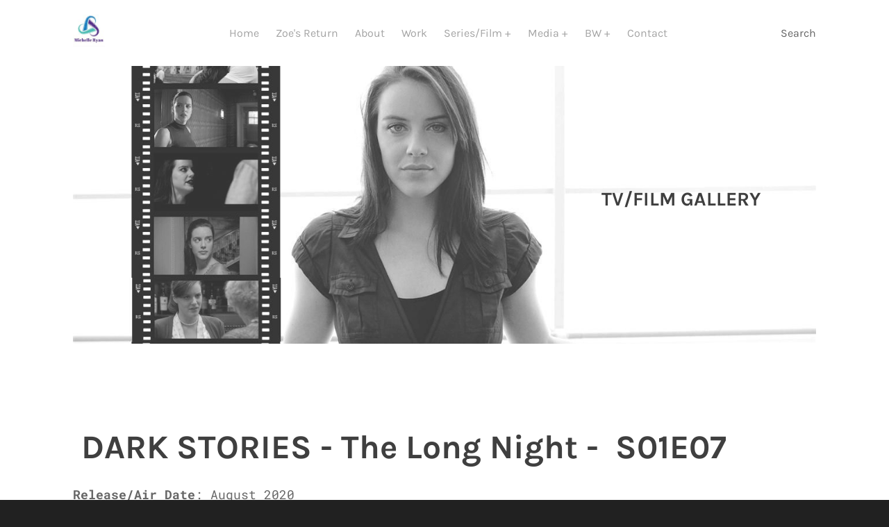

--- FILE ---
content_type: text/html
request_url: https://michelleryan.tv/dark-stories---the-long-night.html
body_size: 57406
content:
<!DOCTYPE html>
<html lang="en">
	<head><script src="/gdpr/gdprscript.js?buildTime=1766441351&hasRemindMe=true&stealth=false"></script>
		<title>DARK STORIES -  The Long Night - MICHELLERYAN.TV</title><meta property="og:site_name" content="MICHELLERYAN.TV" />
<meta property="og:title" content="DARK STORIES -  The Long Night" />
<meta property="og:description" content="Release/Air Date : August 2020 ​ Director : ​ Played : Carrie" />
<meta property="og:image" content="http://michelleryan.tv/uploads/1/3/7/0/137089411/20220129120403327.jpg" />
<meta property="og:image" content="http://michelleryan.tv/uploads/1/3/7/0/137089411/20220129120502583.jpeg" />
<meta property="og:image" content="http://michelleryan.tv/uploads/1/3/7/0/137089411/20220129120529525.jpeg" />
<meta property="og:image" content="http://michelleryan.tv/uploads/1/3/7/0/137089411/20220129120700155.jpeg" />
<meta property="og:image" content="http://michelleryan.tv/uploads/1/3/7/0/137089411/20220129120721629.jpeg" />
<meta property="og:image" content="http://michelleryan.tv/uploads/1/3/7/0/137089411/20220129120751407.jpeg" />
<meta property="og:image" content="http://michelleryan.tv/uploads/1/3/7/0/137089411/20220129120811517.jpeg" />
<meta property="og:image" content="http://michelleryan.tv/uploads/1/3/7/0/137089411/20220129120834396.jpeg" />
<meta property="og:image" content="http://michelleryan.tv/uploads/1/3/7/0/137089411/20220129120856251.jpeg" />
<meta property="og:image" content="http://michelleryan.tv/uploads/1/3/7/0/137089411/20220129120909020.jpeg" />
<meta property="og:url" content="http://michelleryan.tv/dark-stories---the-long-night.html" />

<link rel="icon" type="image/png" href="//www.weebly.com/uploads/reseller/assets/1007-favicon.ico" />



<meta http-equiv="Content-Type" content="text/html; charset=utf-8"/>
  <meta name="viewport" content="width=device-width, initial-scale=1.0"/>

  <link href='//cdn2.editmysite.com/fonts/Karla/font.css?2' rel='stylesheet' type='text/css' />
  <link href='//cdn2.editmysite.com/fonts/Oswald/font.css?2' rel='stylesheet' type='text/css' />
  <link href='//cdn2.editmysite.com/fonts/Roboto_Mono/font.css?2' rel='stylesheet' type='text/css' />
  
  <script src="/files/theme/MutationObserver.js"></script>
  <style>
    .navbar__logo .icon,
    .navbar__center .navbar__logo:after {
        color: #2990ea !important;
    }

    .header-prompt .navbar__link--login,
    .header-prompt .navbar__link.navbar__link--signup {
      color: #666C70 !important;
    }
    .header-prompt .navbar__link.navbar__link--signup {
      box-shadow: inset 0 0 0 2px #C9CDCF !important;
    }
  </style>

		
		<link id="wsite-base-style" rel="stylesheet" type="text/css" href="//cdn2.editmysite.com/css/sites.css?buildTime=1766441351" />
<link rel="stylesheet" type="text/css" href="//cdn2.editmysite.com/css/old/fancybox.css?1766441351" />
<link rel="stylesheet" type="text/css" href="//cdn2.editmysite.com/css/social-icons.css?buildtime=1766441351" media="screen,projection" />
<link rel="stylesheet" type="text/css" href="/files/main_style.css?1766945022" title="wsite-theme-css" />
<link href='//cdn2.editmysite.com/fonts/Karla/font.css?2' rel='stylesheet' type='text/css' />
<link href='//cdn2.editmysite.com/fonts/Roboto_Mono/font.css?2' rel='stylesheet' type='text/css' />
<link href='//cdn2.editmysite.com/fonts/Oswald/font.css?2' rel='stylesheet' type='text/css' />

<style type='text/css'>
.wsite-elements.wsite-not-footer:not(.wsite-header-elements) div.paragraph, .wsite-elements.wsite-not-footer:not(.wsite-header-elements) p, .wsite-elements.wsite-not-footer:not(.wsite-header-elements) .product-block .product-title, .wsite-elements.wsite-not-footer:not(.wsite-header-elements) .product-description, .wsite-elements.wsite-not-footer:not(.wsite-header-elements) .wsite-form-field label, .wsite-elements.wsite-not-footer:not(.wsite-header-elements) .wsite-form-field label, #wsite-content div.paragraph, #wsite-content p, #wsite-content .product-block .product-title, #wsite-content .product-description, #wsite-content .wsite-form-field label, #wsite-content .wsite-form-field label, .blog-sidebar div.paragraph, .blog-sidebar p, .blog-sidebar .wsite-form-field label, .blog-sidebar .wsite-form-field label {}
#wsite-content div.paragraph, #wsite-content p, #wsite-content .product-block .product-title, #wsite-content .product-description, #wsite-content .wsite-form-field label, #wsite-content .wsite-form-field label, .blog-sidebar div.paragraph, .blog-sidebar p, .blog-sidebar .wsite-form-field label, .blog-sidebar .wsite-form-field label {}
.wsite-elements.wsite-footer div.paragraph, .wsite-elements.wsite-footer p, .wsite-elements.wsite-footer .product-block .product-title, .wsite-elements.wsite-footer .product-description, .wsite-elements.wsite-footer .wsite-form-field label, .wsite-elements.wsite-footer .wsite-form-field label{}
.wsite-elements.wsite-not-footer:not(.wsite-header-elements) h2, .wsite-elements.wsite-not-footer:not(.wsite-header-elements) .product-long .product-title, .wsite-elements.wsite-not-footer:not(.wsite-header-elements) .product-large .product-title, .wsite-elements.wsite-not-footer:not(.wsite-header-elements) .product-small .product-title, #wsite-content h2, #wsite-content .product-long .product-title, #wsite-content .product-large .product-title, #wsite-content .product-small .product-title, .blog-sidebar h2 {}
#wsite-content h2, #wsite-content .product-long .product-title, #wsite-content .product-large .product-title, #wsite-content .product-small .product-title, .blog-sidebar h2 {}
.wsite-elements.wsite-footer h2, .wsite-elements.wsite-footer .product-long .product-title, .wsite-elements.wsite-footer .product-large .product-title, .wsite-elements.wsite-footer .product-small .product-title{}
#wsite-title {}
.wsite-menu-default a {}
.wsite-menu a {}
.wsite-image div, .wsite-caption {}
.galleryCaptionInnerText {}
.fancybox-title {}
.wslide-caption-text {}
.wsite-phone {}
.wsite-headline,.wsite-header-section .wsite-content-title {}
.wsite-headline-paragraph,.wsite-header-section .paragraph {}
.wsite-button-inner {}
.wsite-not-footer blockquote {}
.wsite-footer blockquote {}
.blog-header h2 a {}
#wsite-content h2.wsite-product-title {}
.wsite-product .wsite-product-price a {}
@media screen and (min-width: 767px) {.wsite-elements.wsite-not-footer:not(.wsite-header-elements) div.paragraph, .wsite-elements.wsite-not-footer:not(.wsite-header-elements) p, .wsite-elements.wsite-not-footer:not(.wsite-header-elements) .product-block .product-title, .wsite-elements.wsite-not-footer:not(.wsite-header-elements) .product-description, .wsite-elements.wsite-not-footer:not(.wsite-header-elements) .wsite-form-field label, .wsite-elements.wsite-not-footer:not(.wsite-header-elements) .wsite-form-field label, #wsite-content div.paragraph, #wsite-content p, #wsite-content .product-block .product-title, #wsite-content .product-description, #wsite-content .wsite-form-field label, #wsite-content .wsite-form-field label, .blog-sidebar div.paragraph, .blog-sidebar p, .blog-sidebar .wsite-form-field label, .blog-sidebar .wsite-form-field label {}
#wsite-content div.paragraph, #wsite-content p, #wsite-content .product-block .product-title, #wsite-content .product-description, #wsite-content .wsite-form-field label, #wsite-content .wsite-form-field label, .blog-sidebar div.paragraph, .blog-sidebar p, .blog-sidebar .wsite-form-field label, .blog-sidebar .wsite-form-field label {}
.wsite-elements.wsite-footer div.paragraph, .wsite-elements.wsite-footer p, .wsite-elements.wsite-footer .product-block .product-title, .wsite-elements.wsite-footer .product-description, .wsite-elements.wsite-footer .wsite-form-field label, .wsite-elements.wsite-footer .wsite-form-field label{}
.wsite-elements.wsite-not-footer:not(.wsite-header-elements) h2, .wsite-elements.wsite-not-footer:not(.wsite-header-elements) .product-long .product-title, .wsite-elements.wsite-not-footer:not(.wsite-header-elements) .product-large .product-title, .wsite-elements.wsite-not-footer:not(.wsite-header-elements) .product-small .product-title, #wsite-content h2, #wsite-content .product-long .product-title, #wsite-content .product-large .product-title, #wsite-content .product-small .product-title, .blog-sidebar h2 {}
#wsite-content h2, #wsite-content .product-long .product-title, #wsite-content .product-large .product-title, #wsite-content .product-small .product-title, .blog-sidebar h2 {}
.wsite-elements.wsite-footer h2, .wsite-elements.wsite-footer .product-long .product-title, .wsite-elements.wsite-footer .product-large .product-title, .wsite-elements.wsite-footer .product-small .product-title{}
#wsite-title {}
.wsite-menu-default a {}
.wsite-menu a {}
.wsite-image div, .wsite-caption {}
.galleryCaptionInnerText {}
.fancybox-title {}
.wslide-caption-text {}
.wsite-phone {}
.wsite-headline,.wsite-header-section .wsite-content-title {}
.wsite-headline-paragraph,.wsite-header-section .paragraph {}
.wsite-button-inner {}
.wsite-not-footer blockquote {}
.wsite-footer blockquote {}
.blog-header h2 a {}
#wsite-content h2.wsite-product-title {}
.wsite-product .wsite-product-price a {}
}</style>

		<script src='/files/templateArtifacts.js?1766945022'></script>
<script>
var STATIC_BASE = '//cdn1.editmysite.com/';
var ASSETS_BASE = '//cdn2.editmysite.com/';
var STYLE_PREFIX = 'wsite';
</script>
<script src='https://cdn2.editmysite.com/js/jquery-1.8.3.min.js'></script>

<script type="text/javascript" src="//cdn2.editmysite.com/js/lang/en/stl.js?buildTime=1766441351&"></script>
<script src="//cdn2.editmysite.com/js/site/main.js?buildTime=1766441351"></script><script type="text/javascript">
		function initCustomerAccountsModels() {
					(function(){_W.setup_rpc({"url":"\/ajax\/api\/JsonRPC\/CustomerAccounts\/","actions":{"CustomerAccounts":[{"name":"login","len":2,"multiple":false,"standalone":false},{"name":"logout","len":0,"multiple":false,"standalone":false},{"name":"getSessionDetails","len":0,"multiple":false,"standalone":false},{"name":"getAccountDetails","len":0,"multiple":false,"standalone":false},{"name":"getOrders","len":0,"multiple":false,"standalone":false},{"name":"register","len":4,"multiple":false,"standalone":false},{"name":"emailExists","len":1,"multiple":false,"standalone":false},{"name":"passwordReset","len":1,"multiple":false,"standalone":false},{"name":"passwordUpdate","len":3,"multiple":false,"standalone":false},{"name":"validateSession","len":1,"multiple":false,"standalone":false}]},"namespace":"_W.CustomerAccounts.RPC"});
_W.setup_model_rpc({"rpc_namespace":"_W.CustomerAccounts.RPC","model_namespace":"_W.CustomerAccounts.BackboneModelData","collection_namespace":"_W.CustomerAccounts.BackboneCollectionData","bootstrap_namespace":"_W.CustomerAccounts.BackboneBootstrap","models":{"CustomerAccounts":{"_class":"CustomerAccounts.Model.CustomerAccounts","defaults":null,"validation":null,"types":null,"idAttribute":null,"keydefs":null}},"collections":{"CustomerAccounts":{"_class":"CustomerAccounts.Collection.CustomerAccounts"}},"bootstrap":[]});
})();
		}
		if(document.createEvent && document.addEventListener) {
			var initEvt = document.createEvent('Event');
			initEvt.initEvent('customerAccountsModelsInitialized', true, false);
			document.dispatchEvent(initEvt);
		} else if(document.documentElement.initCustomerAccountsModels === 0){
			document.documentElement.initCustomerAccountsModels++
		}
		</script>
		<script type="text/javascript"> _W = _W || {}; _W.securePrefix='api.weeblycloud.com'; </script><script>_W = _W || {};
			_W.customerLocale = "en_US";
			_W.storeName = null;
			_W.isCheckoutReskin = false;
			_W.storeCountry = "GB";
			_W.storeCurrency = "GBP";
			_W.storeEuPrivacyPolicyUrl = "";
			com_currentSite = "463664716213913560";
			com_userID = "137089411";</script><script type="text/javascript">_W.resellerSite = true;</script><script type="text/javascript">_W.configDomain = "www.weebly.com";</script><script>_W.relinquish && _W.relinquish()</script>
<script type="text/javascript" src="//cdn2.editmysite.com/js/lang/en/stl.js?buildTime=1766441351&"></script><script> _W.themePlugins = [];</script><script type="text/javascript"> _W.recaptchaUrl = "https://www.google.com/recaptcha/api.js"; </script><script type="text/javascript"><!--
	
	
	function initFlyouts(){
		initPublishedFlyoutMenus(
			[{"id":"142962462824480161","title":"Home","url":"index.html","target":"","nav_menu":false,"nonclickable":false},{"id":"798844818295408325","title":"Zoe's Return","url":"zoes-return.html","target":"","nav_menu":false,"nonclickable":false},{"id":"398271703398167490","title":"About","url":"about.html","target":"","nav_menu":false,"nonclickable":false},{"id":"730990350684470905","title":"Work","url":"work.html","target":"","nav_menu":false,"nonclickable":false},{"id":"641113447622705134","title":"Series\/Film","url":"seriesfilm.html","target":"","nav_menu":false,"nonclickable":true},{"id":"833417833390274892","title":"Media","url":"media.html","target":"","nav_menu":false,"nonclickable":true},{"id":"379802414126800672","title":"BW","url":"bw.html","target":"","nav_menu":false,"nonclickable":true},{"id":"262933052176713614","title":"Contact","url":"contact.html","target":"","nav_menu":false,"nonclickable":false}],
			"384395561126410572",
			'',
			'active',
			false,
			{"navigation\/item":"<li {{#id}}id=\"{{id}}\"{{\/id}} class=\"wsite-menu-item-wrap {{#has_children}}has-submenu{{\/has_children}}\">\n  <a\n    {{^nonclickable}}\n      {{^nav_menu}}\n        href=\"{{url}}\"\n      {{\/nav_menu}}\n    {{\/nonclickable}}\n    {{#target}}\n      target=\"{{target}}\"\n    {{\/target}}\n    {{#membership_required}}\n      data-membership-required=\"{{.}}\"\n    {{\/membership_required}}\n    {{#nonclickable}}\n      class=\"wsite-menu-item dead-link\"\n    {{\/nonclickable}}\n    {{^nonclickable}}\n      class=\"wsite-menu-item\"\n    {{\/nonclickable}}\n    >\n    {{{title_html}}}\n  <\/a>\n  {{#has_children}}{{> navigation\/flyout\/list}}{{\/has_children}}\n<\/li>\n","navigation\/flyout\/list":"<div class=\"wsite-menu-wrap\" style=\"display:none\">\n\t<ul class=\"wsite-menu\">\n\t\t{{#children}}{{> navigation\/flyout\/item}}{{\/children}}\n\t<\/ul>\n<\/div>\n","navigation\/flyout\/item":"<li {{#id}}id=\"{{id}}\"{{\/id}}\n  class=\"wsite-menu-subitem-wrap {{#is_current}}wsite-nav-current{{\/is_current}} {{#has_children}}has-submenu{{\/has_children}}\"\n  >\n  <a\n    {{^nonclickable}}\n      {{^nav_menu}}\n        href=\"{{url}}\"\n      {{\/nav_menu}}\n    {{\/nonclickable}}\n    {{#target}}\n      target=\"{{target}}\"\n    {{\/target}}\n    {{#nonclickable}}\n      class=\"wsite-menu-item dead-link\"\n    {{\/nonclickable}}\n    {{^nonclickable}}\n      class=\"wsite-menu-item\"\n    {{\/nonclickable}}\n    >\n    <span class=\"wsite-menu-title\">\n      {{{title_html}}}\n    <\/span>\n  <\/a>\n  {{#has_children}}{{> navigation\/flyout\/list}}{{\/has_children}}\n<\/li>\n"},
			{"hasCustomMinicart":true}
		)
	}
//-->
</script>
		
		
	</head>
	<body class="header-page  wsite-theme-light  wsite-page-dark-stories-the-long-night header-sticky banner-overlay-on "><div class="wrapper">
    <div class="edison-header">
      <div class="container">
        <div class="header-inner-wrap">
          <div class="logo">
            <span class="wsite-logo">

	<a href="/">
		<img src="/uploads/1/3/7/0/137089411/mish-logo1.jpg" alt="MICHELLERYAN.TV" />
	</a>

</span>
          </div>
          <div class="nav-wrap">
            <div class="dummy-menu"><ul class="wsite-menu-default">
		<li id="pg142962462824480161" class="wsite-menu-item-wrap ">
		  <a
		        href="/"
		      class="wsite-menu-item"
		    >
		    Home
		  </a>
		  
		</li>
		<li id="pg798844818295408325" class="wsite-menu-item-wrap ">
		  <a
		        href="/zoes-return.html"
		      class="wsite-menu-item"
		    >
		    Zoe's Return
		  </a>
		  
		</li>
		<li id="pg398271703398167490" class="wsite-menu-item-wrap ">
		  <a
		        href="/about.html"
		      class="wsite-menu-item"
		    >
		    About
		  </a>
		  
		</li>
		<li id="pg730990350684470905" class="wsite-menu-item-wrap ">
		  <a
		        href="/work.html"
		      class="wsite-menu-item"
		    >
		    Work
		  </a>
		  
		</li>
		<li id="pg641113447622705134" class="wsite-menu-item-wrap has-submenu">
		  <a
		      class="wsite-menu-item dead-link"
		    >
		    Series/Film
		  </a>
		  <div class="wsite-menu-wrap" style="display:none">
	<ul class="wsite-menu">
		<li id="wsite-nav-389022187583042509"
  class="wsite-menu-subitem-wrap  "
  >
  <a
        href="/eastenders.html"
      class="wsite-menu-item"
    >
    <span class="wsite-menu-title">
      Eastenders
    </span>
  </a>
  
</li>
<li id="wsite-nav-842636735175071853"
  class="wsite-menu-subitem-wrap  "
  >
  <a
        href="/jekyll.html"
      class="wsite-menu-item"
    >
    <span class="wsite-menu-title">
      Jekyll
    </span>
  </a>
  
</li>
<li id="wsite-nav-410155470228795042"
  class="wsite-menu-subitem-wrap  "
  >
  <a
        href="/doctor-who.html"
      class="wsite-menu-item"
    >
    <span class="wsite-menu-title">
      Doctor Who
    </span>
  </a>
  
</li>
<li id="wsite-nav-198119462135184748"
  class="wsite-menu-subitem-wrap  "
  >
  <a
        href="/merlin.html"
      class="wsite-menu-item"
    >
    <span class="wsite-menu-title">
      Merlin
    </span>
  </a>
  
</li>
<li id="wsite-nav-411771047852512800"
  class="wsite-menu-subitem-wrap  "
  >
  <a
        href="/covert-affairs.html"
      class="wsite-menu-item"
    >
    <span class="wsite-menu-title">
      Covert Affairs
    </span>
  </a>
  
</li>

	</ul>
</div>

		</li>
		<li id="pg833417833390274892" class="wsite-menu-item-wrap has-submenu">
		  <a
		      class="wsite-menu-item dead-link"
		    >
		    Media
		  </a>
		  <div class="wsite-menu-wrap" style="display:none">
	<ul class="wsite-menu">
		<li id="wsite-nav-752633712409507858"
  class="wsite-menu-subitem-wrap  "
  >
  <a
        href="/interviews-with-michelle-ryan.html"
      class="wsite-menu-item"
    >
    <span class="wsite-menu-title">
      Interviews with Michelle Ryan
    </span>
  </a>
  
</li>
<li id="wsite-nav-864323545638779294"
  class="wsite-menu-subitem-wrap  "
  >
  <a
        href="/video-files.html"
      class="wsite-menu-item"
    >
    <span class="wsite-menu-title">
      Video Files
    </span>
  </a>
  
</li>
<li id="wsite-nav-204866828988666819"
  class="wsite-menu-subitem-wrap  "
  >
  <a
        href="/cover-girl.html"
      class="wsite-menu-item"
    >
    <span class="wsite-menu-title">
      Cover  Girl
    </span>
  </a>
  
</li>
<li id="wsite-nav-308133017981966018"
  class="wsite-menu-subitem-wrap  has-submenu"
  >
  <a
        href="/gallery.html"
      class="wsite-menu-item"
    >
    <span class="wsite-menu-title">
      Gallery
    </span>
  </a>
  <div class="wsite-menu-wrap" style="display:none">
	<ul class="wsite-menu">
		<li id="wsite-nav-602673418188725584"
  class="wsite-menu-subitem-wrap  "
  >
  <a
        href="/the-early-years.html"
      class="wsite-menu-item"
    >
    <span class="wsite-menu-title">
      The Early Years
    </span>
  </a>
  
</li>
<li id="wsite-nav-923078490527980515"
  class="wsite-menu-subitem-wrap  "
  >
  <a
        href="/eastenders1.html"
      class="wsite-menu-item"
    >
    <span class="wsite-menu-title">
      Eastenders
    </span>
  </a>
  
</li>
<li id="wsite-nav-636827031836317964"
  class="wsite-menu-subitem-wrap  "
  >
  <a
        href="/red-carpet-ready.html"
      class="wsite-menu-item"
    >
    <span class="wsite-menu-title">
      Red Carpet Ready
    </span>
  </a>
  
</li>
<li id="wsite-nav-519550986481376002"
  class="wsite-menu-subitem-wrap  "
  >
  <a
        href="/doctor-who1.html"
      class="wsite-menu-item"
    >
    <span class="wsite-menu-title">
      Doctor Who
    </span>
  </a>
  
</li>
<li id="wsite-nav-540799581189977312"
  class="wsite-menu-subitem-wrap  "
  >
  <a
        href="/mansfield-park.html"
      class="wsite-menu-item"
    >
    <span class="wsite-menu-title">
      Mansfield Park
    </span>
  </a>
  
</li>
<li id="wsite-nav-861408192220809513"
  class="wsite-menu-subitem-wrap  "
  >
  <a
        href="/merlin1.html"
      class="wsite-menu-item"
    >
    <span class="wsite-menu-title">
      Merlin
    </span>
  </a>
  
</li>
<li id="wsite-nav-349778074618329468"
  class="wsite-menu-subitem-wrap  "
  >
  <a
        href="/mister-eleven.html"
      class="wsite-menu-item"
    >
    <span class="wsite-menu-title">
      Mister Eleven
    </span>
  </a>
  
</li>

	</ul>
</div>

</li>

	</ul>
</div>

		</li>
		<li id="pg379802414126800672" class="wsite-menu-item-wrap has-submenu">
		  <a
		      class="wsite-menu-item dead-link"
		    >
		    BW
		  </a>
		  <div class="wsite-menu-wrap" style="display:none">
	<ul class="wsite-menu">
		<li id="wsite-nav-740936229895528529"
  class="wsite-menu-subitem-wrap  has-submenu"
  >
  <a
        href="/bw-main.html"
      class="wsite-menu-item"
    >
    <span class="wsite-menu-title">
      BW Main
    </span>
  </a>
  <div class="wsite-menu-wrap" style="display:none">
	<ul class="wsite-menu">
		<li id="wsite-nav-100017569743895687"
  class="wsite-menu-subitem-wrap  "
  >
  <a
        href="/series-background.html"
      class="wsite-menu-item"
    >
    <span class="wsite-menu-title">
      Series background
    </span>
  </a>
  
</li>
<li id="wsite-nav-487528170161855469"
  class="wsite-menu-subitem-wrap  "
  >
  <a
        href="/characters.html"
      class="wsite-menu-item"
    >
    <span class="wsite-menu-title">
      Characters
    </span>
  </a>
  
</li>
<li id="wsite-nav-635284266552551799"
  class="wsite-menu-subitem-wrap  "
  >
  <a
        href="/episode-guide.html"
      class="wsite-menu-item"
    >
    <span class="wsite-menu-title">
      Episode Guide
    </span>
  </a>
  
</li>
<li id="wsite-nav-685767028220953064"
  class="wsite-menu-subitem-wrap  "
  >
  <a
        href="/bw-nbc-all-star-event.html"
      class="wsite-menu-item"
    >
    <span class="wsite-menu-title">
      BW NBC All-Star event
    </span>
  </a>
  
</li>
<li id="wsite-nav-184717175291968907"
  class="wsite-menu-subitem-wrap  "
  >
  <a
        href="/the-first-bionic-woman.html"
      class="wsite-menu-item"
    >
    <span class="wsite-menu-title">
      The First Bionic Woman
    </span>
  </a>
  
</li>
<li id="wsite-nav-229168806397730741"
  class="wsite-menu-subitem-wrap  "
  >
  <a
        href="/bionic-history-lesson.html"
      class="wsite-menu-item"
    >
    <span class="wsite-menu-title">
      Bionic History Lesson
    </span>
  </a>
  
</li>

	</ul>
</div>

</li>

	</ul>
</div>

		</li>
		<li id="pg262933052176713614" class="wsite-menu-item-wrap ">
		  <a
		        href="/contact.html"
		      class="wsite-menu-item"
		    >
		    Contact
		  </a>
		  
		</li>
</ul>
</div>
            <div class="nav desktop-nav"><ul class="wsite-menu-default">
		<li id="pg142962462824480161" class="wsite-menu-item-wrap ">
		  <a
		        href="/"
		      class="wsite-menu-item"
		    >
		    Home
		  </a>
		  
		</li>
		<li id="pg798844818295408325" class="wsite-menu-item-wrap ">
		  <a
		        href="/zoes-return.html"
		      class="wsite-menu-item"
		    >
		    Zoe's Return
		  </a>
		  
		</li>
		<li id="pg398271703398167490" class="wsite-menu-item-wrap ">
		  <a
		        href="/about.html"
		      class="wsite-menu-item"
		    >
		    About
		  </a>
		  
		</li>
		<li id="pg730990350684470905" class="wsite-menu-item-wrap ">
		  <a
		        href="/work.html"
		      class="wsite-menu-item"
		    >
		    Work
		  </a>
		  
		</li>
		<li id="pg641113447622705134" class="wsite-menu-item-wrap has-submenu">
		  <a
		      class="wsite-menu-item dead-link"
		    >
		    Series/Film
		  </a>
		  <div class="wsite-menu-wrap" style="display:none">
	<ul class="wsite-menu">
		<li id="wsite-nav-389022187583042509"
  class="wsite-menu-subitem-wrap  "
  >
  <a
        href="/eastenders.html"
      class="wsite-menu-item"
    >
    <span class="wsite-menu-title">
      Eastenders
    </span>
  </a>
  
</li>
<li id="wsite-nav-842636735175071853"
  class="wsite-menu-subitem-wrap  "
  >
  <a
        href="/jekyll.html"
      class="wsite-menu-item"
    >
    <span class="wsite-menu-title">
      Jekyll
    </span>
  </a>
  
</li>
<li id="wsite-nav-410155470228795042"
  class="wsite-menu-subitem-wrap  "
  >
  <a
        href="/doctor-who.html"
      class="wsite-menu-item"
    >
    <span class="wsite-menu-title">
      Doctor Who
    </span>
  </a>
  
</li>
<li id="wsite-nav-198119462135184748"
  class="wsite-menu-subitem-wrap  "
  >
  <a
        href="/merlin.html"
      class="wsite-menu-item"
    >
    <span class="wsite-menu-title">
      Merlin
    </span>
  </a>
  
</li>
<li id="wsite-nav-411771047852512800"
  class="wsite-menu-subitem-wrap  "
  >
  <a
        href="/covert-affairs.html"
      class="wsite-menu-item"
    >
    <span class="wsite-menu-title">
      Covert Affairs
    </span>
  </a>
  
</li>

	</ul>
</div>

		</li>
		<li id="pg833417833390274892" class="wsite-menu-item-wrap has-submenu">
		  <a
		      class="wsite-menu-item dead-link"
		    >
		    Media
		  </a>
		  <div class="wsite-menu-wrap" style="display:none">
	<ul class="wsite-menu">
		<li id="wsite-nav-752633712409507858"
  class="wsite-menu-subitem-wrap  "
  >
  <a
        href="/interviews-with-michelle-ryan.html"
      class="wsite-menu-item"
    >
    <span class="wsite-menu-title">
      Interviews with Michelle Ryan
    </span>
  </a>
  
</li>
<li id="wsite-nav-864323545638779294"
  class="wsite-menu-subitem-wrap  "
  >
  <a
        href="/video-files.html"
      class="wsite-menu-item"
    >
    <span class="wsite-menu-title">
      Video Files
    </span>
  </a>
  
</li>
<li id="wsite-nav-204866828988666819"
  class="wsite-menu-subitem-wrap  "
  >
  <a
        href="/cover-girl.html"
      class="wsite-menu-item"
    >
    <span class="wsite-menu-title">
      Cover  Girl
    </span>
  </a>
  
</li>
<li id="wsite-nav-308133017981966018"
  class="wsite-menu-subitem-wrap  has-submenu"
  >
  <a
        href="/gallery.html"
      class="wsite-menu-item"
    >
    <span class="wsite-menu-title">
      Gallery
    </span>
  </a>
  <div class="wsite-menu-wrap" style="display:none">
	<ul class="wsite-menu">
		<li id="wsite-nav-602673418188725584"
  class="wsite-menu-subitem-wrap  "
  >
  <a
        href="/the-early-years.html"
      class="wsite-menu-item"
    >
    <span class="wsite-menu-title">
      The Early Years
    </span>
  </a>
  
</li>
<li id="wsite-nav-923078490527980515"
  class="wsite-menu-subitem-wrap  "
  >
  <a
        href="/eastenders1.html"
      class="wsite-menu-item"
    >
    <span class="wsite-menu-title">
      Eastenders
    </span>
  </a>
  
</li>
<li id="wsite-nav-636827031836317964"
  class="wsite-menu-subitem-wrap  "
  >
  <a
        href="/red-carpet-ready.html"
      class="wsite-menu-item"
    >
    <span class="wsite-menu-title">
      Red Carpet Ready
    </span>
  </a>
  
</li>
<li id="wsite-nav-519550986481376002"
  class="wsite-menu-subitem-wrap  "
  >
  <a
        href="/doctor-who1.html"
      class="wsite-menu-item"
    >
    <span class="wsite-menu-title">
      Doctor Who
    </span>
  </a>
  
</li>
<li id="wsite-nav-540799581189977312"
  class="wsite-menu-subitem-wrap  "
  >
  <a
        href="/mansfield-park.html"
      class="wsite-menu-item"
    >
    <span class="wsite-menu-title">
      Mansfield Park
    </span>
  </a>
  
</li>
<li id="wsite-nav-861408192220809513"
  class="wsite-menu-subitem-wrap  "
  >
  <a
        href="/merlin1.html"
      class="wsite-menu-item"
    >
    <span class="wsite-menu-title">
      Merlin
    </span>
  </a>
  
</li>
<li id="wsite-nav-349778074618329468"
  class="wsite-menu-subitem-wrap  "
  >
  <a
        href="/mister-eleven.html"
      class="wsite-menu-item"
    >
    <span class="wsite-menu-title">
      Mister Eleven
    </span>
  </a>
  
</li>

	</ul>
</div>

</li>

	</ul>
</div>

		</li>
		<li id="pg379802414126800672" class="wsite-menu-item-wrap has-submenu">
		  <a
		      class="wsite-menu-item dead-link"
		    >
		    BW
		  </a>
		  <div class="wsite-menu-wrap" style="display:none">
	<ul class="wsite-menu">
		<li id="wsite-nav-740936229895528529"
  class="wsite-menu-subitem-wrap  has-submenu"
  >
  <a
        href="/bw-main.html"
      class="wsite-menu-item"
    >
    <span class="wsite-menu-title">
      BW Main
    </span>
  </a>
  <div class="wsite-menu-wrap" style="display:none">
	<ul class="wsite-menu">
		<li id="wsite-nav-100017569743895687"
  class="wsite-menu-subitem-wrap  "
  >
  <a
        href="/series-background.html"
      class="wsite-menu-item"
    >
    <span class="wsite-menu-title">
      Series background
    </span>
  </a>
  
</li>
<li id="wsite-nav-487528170161855469"
  class="wsite-menu-subitem-wrap  "
  >
  <a
        href="/characters.html"
      class="wsite-menu-item"
    >
    <span class="wsite-menu-title">
      Characters
    </span>
  </a>
  
</li>
<li id="wsite-nav-635284266552551799"
  class="wsite-menu-subitem-wrap  "
  >
  <a
        href="/episode-guide.html"
      class="wsite-menu-item"
    >
    <span class="wsite-menu-title">
      Episode Guide
    </span>
  </a>
  
</li>
<li id="wsite-nav-685767028220953064"
  class="wsite-menu-subitem-wrap  "
  >
  <a
        href="/bw-nbc-all-star-event.html"
      class="wsite-menu-item"
    >
    <span class="wsite-menu-title">
      BW NBC All-Star event
    </span>
  </a>
  
</li>
<li id="wsite-nav-184717175291968907"
  class="wsite-menu-subitem-wrap  "
  >
  <a
        href="/the-first-bionic-woman.html"
      class="wsite-menu-item"
    >
    <span class="wsite-menu-title">
      The First Bionic Woman
    </span>
  </a>
  
</li>
<li id="wsite-nav-229168806397730741"
  class="wsite-menu-subitem-wrap  "
  >
  <a
        href="/bionic-history-lesson.html"
      class="wsite-menu-item"
    >
    <span class="wsite-menu-title">
      Bionic History Lesson
    </span>
  </a>
  
</li>

	</ul>
</div>

</li>

	</ul>
</div>

		</li>
		<li id="pg262933052176713614" class="wsite-menu-item-wrap ">
		  <a
		        href="/contact.html"
		      class="wsite-menu-item"
		    >
		    Contact
		  </a>
		  
		</li>
</ul>
</div>
          </div>
          <div class="site-utils">
            <div class="wsite-search-wrap">
              <a href="#" class="search-toggle">
                Search
              </a>
              <span class="wsite-search">
	<form id="wsite-header-search-form" action="/apps/search" method="get">
		<input type="text" name="q" class="wsite-search-input" autocomplete="off" placeholder="Search"/><span class="wsite-search-button"><span class="wsite-search-button-inner"></span></span>
	</form>
</span>
            </div>
            
            <button class="hamburger"><i></i></button>
          </div>
        </div>
      </div>
    </div>

    <div class="banner-wrap">
      <div class="wsite-elements wsite-not-footer wsite-header-elements">
	<div class="wsite-section-wrap">
	<div  class="wsite-section wsite-header-section wsite-section-bg-image" style="height: 400px;vertical-align: middle;background-image: url(&quot;/uploads/1/3/7/0/137089411/background-images/2112698685.jpg&quot;) ;background-repeat: no-repeat ;background-position: 50% 50% ;background-size: 100% ;background-color: transparent ;background-size: cover;" >
		<div class="wsite-section-content">
			
        <div class="container">
          <div class="banner">
				<div class="wsite-section-elements">
					<h2 class="wsite-content-title" style="text-align:right;">TV/FILM GALLERY</h2>
				</div>
			</div>
        </div><!-- end container -->
      
		</div>
		<div class=""></div>
	</div>
</div>

</div>

    </div><!-- end banner-wrap -->

    <div class="content-wrap">
      <div id="wsite-content" class="wsite-elements wsite-not-footer">
	<div class="wsite-section-wrap">
	<div class="wsite-section wsite-body-section wsite-section-bg-color wsite-background-91" style="height: auto;background-color: transparent;background-image: none;is_customized: 1;" >
		<div class="wsite-section-content">
        <div class="container">
			<div class="wsite-section-elements">
				<div class="wsite-spacer" style="height:69px;"></div>

<h2 class="wsite-content-title" style="text-align:left;"><font size="7">&nbsp;DARK STORIES - The Long Night -&nbsp; S01E07</font></h2>

<div class="wsite-spacer" style="height:12px;"></div>

<div class="paragraph" style="text-align:left;"><span><font size="4"><strong>Release/Air Date</strong>: August 2020</font></span><br /><font size="4">&#8203;<strong>Director</strong>:<br />&#8203;<strong>Played</strong>: Carrie</font></div>

<div class="wsite-spacer" style="height:29px;"></div>

<div class="wsite-youtube" style="margin-bottom:10px;margin-top:10px;"><div class="wsite-youtube-wrapper wsite-youtube-size-auto wsite-youtube-align-center">
<div class="wsite-youtube-container">

<iframe src="//www.youtube.com/embed/G7SRD_-eGcE?wmode=opaque" frameborder="0" allowfullscreen></iframe>
</div>
</div></div>
			</div>
		</div>
      </div>

	</div>
</div>
<div class="wsite-section-wrap">
	<div class="wsite-section wsite-body-section wsite-section-bg-color wsite-background-92" style="height: auto;background-color: transparent;background-image: none;is_customized: 1;" >
		<div class="wsite-section-content">
        <div class="container">
			<div class="wsite-section-elements">
				<div><div style="height: 20px; overflow: hidden;"></div>
				<div id='866975989906877126-gallery' class='imageGallery' style='line-height: 0px; padding: 0; margin: 0'>
<div id='866975989906877126-imageContainer0' style='float:left;width:24.95%;margin:0;'><div id='866975989906877126-insideImageContainer0' style='position:relative;margin:5px;'><div class='galleryImageHolder' style='position:relative; width:100%; padding:0 0 75%;overflow:hidden;'><div class='galleryInnerImageHolder'><a href='/uploads/1/3/7/0/137089411/20220129120403327_orig.jpg' rel='lightbox[gallery866975989906877126]'><img src='/uploads/1/3/7/0/137089411/20220129120403327.jpg' class='galleryImage' _width='720' _height='403' style='position:absolute;border:0;width:134%;top:0%;left:-17%' /></a></div></div></div></div><div id='866975989906877126-imageContainer1' style='float:left;width:24.95%;margin:0;'><div id='866975989906877126-insideImageContainer1' style='position:relative;margin:5px;'><div class='galleryImageHolder' style='position:relative; width:100%; padding:0 0 75%;overflow:hidden;'><div class='galleryInnerImageHolder'><a href='/uploads/1/3/7/0/137089411/20220129120502583_orig.jpeg' rel='lightbox[gallery866975989906877126]'><img src='/uploads/1/3/7/0/137089411/20220129120502583.jpeg' class='galleryImage' _width='720' _height='403' style='position:absolute;border:0;width:134%;top:0%;left:-17%' /></a></div></div></div></div><div id='866975989906877126-imageContainer2' style='float:left;width:24.95%;margin:0;'><div id='866975989906877126-insideImageContainer2' style='position:relative;margin:5px;'><div class='galleryImageHolder' style='position:relative; width:100%; padding:0 0 75%;overflow:hidden;'><div class='galleryInnerImageHolder'><a href='/uploads/1/3/7/0/137089411/20220129120529525_orig.jpeg' rel='lightbox[gallery866975989906877126]'><img src='/uploads/1/3/7/0/137089411/20220129120529525.jpeg' class='galleryImage' _width='720' _height='403' style='position:absolute;border:0;width:134%;top:0%;left:-17%' /></a></div></div></div></div><div id='866975989906877126-imageContainer3' style='float:left;width:24.95%;margin:0;'><div id='866975989906877126-insideImageContainer3' style='position:relative;margin:5px;'><div class='galleryImageHolder' style='position:relative; width:100%; padding:0 0 75%;overflow:hidden;'><div class='galleryInnerImageHolder'><a href='/uploads/1/3/7/0/137089411/20220129120700155_orig.jpeg' rel='lightbox[gallery866975989906877126]'><img src='/uploads/1/3/7/0/137089411/20220129120700155.jpeg' class='galleryImage' _width='720' _height='403' style='position:absolute;border:0;width:134%;top:0%;left:-17%' /></a></div></div></div></div><div id='866975989906877126-imageContainer4' style='float:left;width:24.95%;margin:0;'><div id='866975989906877126-insideImageContainer4' style='position:relative;margin:5px;'><div class='galleryImageHolder' style='position:relative; width:100%; padding:0 0 75%;overflow:hidden;'><div class='galleryInnerImageHolder'><a href='/uploads/1/3/7/0/137089411/20220129120721629_orig.jpeg' rel='lightbox[gallery866975989906877126]'><img src='/uploads/1/3/7/0/137089411/20220129120721629.jpeg' class='galleryImage' _width='720' _height='403' style='position:absolute;border:0;width:134%;top:0%;left:-17%' /></a></div></div></div></div><div id='866975989906877126-imageContainer5' style='float:left;width:24.95%;margin:0;'><div id='866975989906877126-insideImageContainer5' style='position:relative;margin:5px;'><div class='galleryImageHolder' style='position:relative; width:100%; padding:0 0 75%;overflow:hidden;'><div class='galleryInnerImageHolder'><a href='/uploads/1/3/7/0/137089411/20220129120751407_orig.jpeg' rel='lightbox[gallery866975989906877126]'><img src='/uploads/1/3/7/0/137089411/20220129120751407.jpeg' class='galleryImage' _width='720' _height='403' style='position:absolute;border:0;width:134%;top:0%;left:-17%' /></a></div></div></div></div><div id='866975989906877126-imageContainer6' style='float:left;width:24.95%;margin:0;'><div id='866975989906877126-insideImageContainer6' style='position:relative;margin:5px;'><div class='galleryImageHolder' style='position:relative; width:100%; padding:0 0 75%;overflow:hidden;'><div class='galleryInnerImageHolder'><a href='/uploads/1/3/7/0/137089411/20220129120811517_orig.jpeg' rel='lightbox[gallery866975989906877126]'><img src='/uploads/1/3/7/0/137089411/20220129120811517.jpeg' class='galleryImage' _width='720' _height='403' style='position:absolute;border:0;width:134%;top:0%;left:-17%' /></a></div></div></div></div><div id='866975989906877126-imageContainer7' style='float:left;width:24.95%;margin:0;'><div id='866975989906877126-insideImageContainer7' style='position:relative;margin:5px;'><div class='galleryImageHolder' style='position:relative; width:100%; padding:0 0 75%;overflow:hidden;'><div class='galleryInnerImageHolder'><a href='/uploads/1/3/7/0/137089411/20220129120834396_orig.jpeg' rel='lightbox[gallery866975989906877126]'><img src='/uploads/1/3/7/0/137089411/20220129120834396.jpeg' class='galleryImage' _width='720' _height='403' style='position:absolute;border:0;width:134%;top:0%;left:-17%' /></a></div></div></div></div><div id='866975989906877126-imageContainer8' style='float:left;width:24.95%;margin:0;'><div id='866975989906877126-insideImageContainer8' style='position:relative;margin:5px;'><div class='galleryImageHolder' style='position:relative; width:100%; padding:0 0 75%;overflow:hidden;'><div class='galleryInnerImageHolder'><a href='/uploads/1/3/7/0/137089411/20220129120856251_orig.jpeg' rel='lightbox[gallery866975989906877126]'><img src='/uploads/1/3/7/0/137089411/20220129120856251.jpeg' class='galleryImage' _width='720' _height='403' style='position:absolute;border:0;width:134%;top:0%;left:-17%' /></a></div></div></div></div><div id='866975989906877126-imageContainer9' style='float:left;width:24.95%;margin:0;'><div id='866975989906877126-insideImageContainer9' style='position:relative;margin:5px;'><div class='galleryImageHolder' style='position:relative; width:100%; padding:0 0 75%;overflow:hidden;'><div class='galleryInnerImageHolder'><a href='/uploads/1/3/7/0/137089411/20220129120909020_orig.jpeg' rel='lightbox[gallery866975989906877126]'><img src='/uploads/1/3/7/0/137089411/20220129120909020.jpeg' class='galleryImage' _width='720' _height='403' style='position:absolute;border:0;width:134%;top:0%;left:-17%' /></a></div></div></div></div><div id='866975989906877126-imageContainer10' style='float:left;width:24.95%;margin:0;'><div id='866975989906877126-insideImageContainer10' style='position:relative;margin:5px;'><div class='galleryImageHolder' style='position:relative; width:100%; padding:0 0 75%;overflow:hidden;'><div class='galleryInnerImageHolder'><a href='/uploads/1/3/7/0/137089411/20220129120926734_orig.jpeg' rel='lightbox[gallery866975989906877126]'><img src='/uploads/1/3/7/0/137089411/20220129120926734.jpeg' class='galleryImage' _width='720' _height='403' style='position:absolute;border:0;width:134%;top:0%;left:-17%' /></a></div></div></div></div><div id='866975989906877126-imageContainer11' style='float:left;width:24.95%;margin:0;'><div id='866975989906877126-insideImageContainer11' style='position:relative;margin:5px;'><div class='galleryImageHolder' style='position:relative; width:100%; padding:0 0 75%;overflow:hidden;'><div class='galleryInnerImageHolder'><a href='/uploads/1/3/7/0/137089411/20220129120936126_orig.jpeg' rel='lightbox[gallery866975989906877126]'><img src='/uploads/1/3/7/0/137089411/20220129120936126.jpeg' class='galleryImage' _width='720' _height='403' style='position:absolute;border:0;width:134%;top:0%;left:-17%' /></a></div></div></div></div><div id='866975989906877126-imageContainer12' style='float:left;width:24.95%;margin:0;'><div id='866975989906877126-insideImageContainer12' style='position:relative;margin:5px;'><div class='galleryImageHolder' style='position:relative; width:100%; padding:0 0 75%;overflow:hidden;'><div class='galleryInnerImageHolder'><a href='/uploads/1/3/7/0/137089411/20220129120943916_orig.jpeg' rel='lightbox[gallery866975989906877126]'><img src='/uploads/1/3/7/0/137089411/20220129120943916.jpeg' class='galleryImage' _width='720' _height='403' style='position:absolute;border:0;width:134%;top:0%;left:-17%' /></a></div></div></div></div><div id='866975989906877126-imageContainer13' style='float:left;width:24.95%;margin:0;'><div id='866975989906877126-insideImageContainer13' style='position:relative;margin:5px;'><div class='galleryImageHolder' style='position:relative; width:100%; padding:0 0 75%;overflow:hidden;'><div class='galleryInnerImageHolder'><a href='/uploads/1/3/7/0/137089411/20220129121000325_orig.jpeg' rel='lightbox[gallery866975989906877126]'><img src='/uploads/1/3/7/0/137089411/20220129121000325.jpeg' class='galleryImage' _width='720' _height='403' style='position:absolute;border:0;width:134%;top:0%;left:-17%' /></a></div></div></div></div><div id='866975989906877126-imageContainer14' style='float:left;width:24.95%;margin:0;'><div id='866975989906877126-insideImageContainer14' style='position:relative;margin:5px;'><div class='galleryImageHolder' style='position:relative; width:100%; padding:0 0 75%;overflow:hidden;'><div class='galleryInnerImageHolder'><a href='/uploads/1/3/7/0/137089411/20220129121015891_orig.jpeg' rel='lightbox[gallery866975989906877126]'><img src='/uploads/1/3/7/0/137089411/20220129121015891.jpeg' class='galleryImage' _width='720' _height='403' style='position:absolute;border:0;width:134%;top:0%;left:-17%' /></a></div></div></div></div><div id='866975989906877126-imageContainer15' style='float:left;width:24.95%;margin:0;'><div id='866975989906877126-insideImageContainer15' style='position:relative;margin:5px;'><div class='galleryImageHolder' style='position:relative; width:100%; padding:0 0 75%;overflow:hidden;'><div class='galleryInnerImageHolder'><a href='/uploads/1/3/7/0/137089411/20220129121037636_orig.jpeg' rel='lightbox[gallery866975989906877126]'><img src='/uploads/1/3/7/0/137089411/20220129121037636.jpeg' class='galleryImage' _width='720' _height='403' style='position:absolute;border:0;width:134%;top:0%;left:-17%' /></a></div></div></div></div><div id='866975989906877126-imageContainer16' style='float:left;width:24.95%;margin:0;'><div id='866975989906877126-insideImageContainer16' style='position:relative;margin:5px;'><div class='galleryImageHolder' style='position:relative; width:100%; padding:0 0 75%;overflow:hidden;'><div class='galleryInnerImageHolder'><a href='/uploads/1/3/7/0/137089411/20220129121114301_orig.jpeg' rel='lightbox[gallery866975989906877126]'><img src='/uploads/1/3/7/0/137089411/20220129121114301.jpeg' class='galleryImage' _width='720' _height='403' style='position:absolute;border:0;width:134%;top:0%;left:-17%' /></a></div></div></div></div><div id='866975989906877126-imageContainer17' style='float:left;width:24.95%;margin:0;'><div id='866975989906877126-insideImageContainer17' style='position:relative;margin:5px;'><div class='galleryImageHolder' style='position:relative; width:100%; padding:0 0 75%;overflow:hidden;'><div class='galleryInnerImageHolder'><a href='/uploads/1/3/7/0/137089411/20220129121138143_orig.jpeg' rel='lightbox[gallery866975989906877126]'><img src='/uploads/1/3/7/0/137089411/20220129121138143.jpeg' class='galleryImage' _width='720' _height='403' style='position:absolute;border:0;width:134%;top:0%;left:-17%' /></a></div></div></div></div><div id='866975989906877126-imageContainer18' style='float:left;width:24.95%;margin:0;'><div id='866975989906877126-insideImageContainer18' style='position:relative;margin:5px;'><div class='galleryImageHolder' style='position:relative; width:100%; padding:0 0 75%;overflow:hidden;'><div class='galleryInnerImageHolder'><a href='/uploads/1/3/7/0/137089411/20220129121155439_orig.jpeg' rel='lightbox[gallery866975989906877126]'><img src='/uploads/1/3/7/0/137089411/20220129121155439.jpeg' class='galleryImage' _width='720' _height='403' style='position:absolute;border:0;width:134%;top:0%;left:-17%' /></a></div></div></div></div><div id='866975989906877126-imageContainer19' style='float:left;width:24.95%;margin:0;'><div id='866975989906877126-insideImageContainer19' style='position:relative;margin:5px;'><div class='galleryImageHolder' style='position:relative; width:100%; padding:0 0 75%;overflow:hidden;'><div class='galleryInnerImageHolder'><a href='/uploads/1/3/7/0/137089411/20220129121207989_orig.jpeg' rel='lightbox[gallery866975989906877126]'><img src='/uploads/1/3/7/0/137089411/20220129121207989.jpeg' class='galleryImage' _width='720' _height='403' style='position:absolute;border:0;width:134%;top:0%;left:-17%' /></a></div></div></div></div><span style='display: block; clear: both; height: 0px; overflow: hidden;'></span>
</div>

				<div style="height: 20px; overflow: hidden;"></div></div>

<div class="wsite-spacer" style="height:36px;"></div>

<div><div class="wsite-image wsite-image-border-none " style="padding-top:10px;padding-bottom:10px;margin-left:0;margin-right:0;text-align:center">
<a>
<img src="/uploads/1/3/7/0/137089411/dar-stories_orig.jpg" alt="Picture" style="width:auto;max-width:100%" />
</a>
<div style="display:block;font-size:90%"></div>
</div></div>
			</div>
		</div>
      </div>

	</div>
</div>

</div>

    </div><!-- end content-wrap -->

    <div class="footer-wrap">
      <div class="container">
     		<div class="footer"><div class='wsite-elements wsite-footer'>
<div class="paragraph" style="text-align:right;"><a href="/">Home </a>| <a href="/site-updates.html">Site Updates </a>|&nbsp;<a href="/about.html">About </a>| <a href="/work.html">Work </a>| <a href="/interviews-with-michelle-ryan.html">Interviews </a>| <a href="/cover-girl.html">Cover Girl</a> |&nbsp;<a href="/gallery.html">Gallery </a>|<br /><a href="/eastenders.html">Eastenders </a>| <a href="/jekyll.html">Jekyll </a>| &#8203; <a href="/series-background.html">Bionic Woman</a> | <a href="/doctor-who.html">Doctor Who </a>| <a href="/merlin.html">Merlin</a>&nbsp;|&nbsp;<a href="/covert-affairs.html">Covert Affairs</a> | <a href="/cockneys-vs-zombies.html">Cockneys Vs Zombies</a>&nbsp;<br /><strong>Bionic Woman:</strong> <a href="/series-background.html">Series </a>| <a href="/characters.html">Characters </a>| <a href="/bw-script-to-screen.html">Series Development</a> | <a href="/episode-guide.html">Episodes </a>| <a href="/bw-pilot.html">Pilot</a><br /><strong>Bionic Woman 1976:</strong> <a href="/the-first-bionic-woman.html">The First Bionic Woman</a> | <a href="/bionic-history-lesson.html">Bionic History Lesson</a> | <a href="/who-is-lindsay-wagner.html">Who is Lindsay Wagner?&nbsp;</a> &#8203; &nbsp;<br /><br />This site and its content &amp; graphics are copyright &copy; 2007-2022 MichelleRyan.tv. "The Bionic Woman" TM and &copy; (or copyright) Universal/NBC and its related entities. All rights reserved. No infringement of copyright is intended and ownership of any images/audio/video/logos used and any reproduced material remains with the orginal copyright holder. The site is a non-profit making fan site for the actress.&nbsp;<br /><br /><strong>A Black Cat production 2022-2025</strong><br /><font color="#2a2a2a"><strong>Disclaimer</strong>: This is a non-profit making fan-site&nbsp;created for Michelle Ryan fans.<br />All trademarks and copyrighted materials on this site are the property of their respective owners. The intent of this site is not to infringe on any copyrights, but rather to serve as a resource for Michelle Ryan fans. If you wish to see pictures or content on this website removed, please contact us. If you have any further questions or concerns, please contact us via ema</font><br />Site powered by Weebly. Managed by <a href="https://www.34SP.com" target="_blank">34SP.com</a></div></div></div>
      </div><!-- end container -->
    </div><!-- end footer-wrap -->
	</div>

  <div class="nav mobile-nav"><ul class="wsite-menu-default">
		<li id="pg142962462824480161" class="wsite-menu-item-wrap ">
		  <a
		        href="/"
		      class="wsite-menu-item"
		    >
		    Home
		  </a>
		  
		</li>
		<li id="pg798844818295408325" class="wsite-menu-item-wrap ">
		  <a
		        href="/zoes-return.html"
		      class="wsite-menu-item"
		    >
		    Zoe's Return
		  </a>
		  
		</li>
		<li id="pg398271703398167490" class="wsite-menu-item-wrap ">
		  <a
		        href="/about.html"
		      class="wsite-menu-item"
		    >
		    About
		  </a>
		  
		</li>
		<li id="pg730990350684470905" class="wsite-menu-item-wrap ">
		  <a
		        href="/work.html"
		      class="wsite-menu-item"
		    >
		    Work
		  </a>
		  
		</li>
		<li id="pg641113447622705134" class="wsite-menu-item-wrap has-submenu">
		  <a
		      class="wsite-menu-item dead-link"
		    >
		    Series/Film
		  </a>
		  <div class="wsite-menu-wrap" style="display:none">
	<ul class="wsite-menu">
		<li id="wsite-nav-389022187583042509"
  class="wsite-menu-subitem-wrap  "
  >
  <a
        href="/eastenders.html"
      class="wsite-menu-item"
    >
    <span class="wsite-menu-title">
      Eastenders
    </span>
  </a>
  
</li>
<li id="wsite-nav-842636735175071853"
  class="wsite-menu-subitem-wrap  "
  >
  <a
        href="/jekyll.html"
      class="wsite-menu-item"
    >
    <span class="wsite-menu-title">
      Jekyll
    </span>
  </a>
  
</li>
<li id="wsite-nav-410155470228795042"
  class="wsite-menu-subitem-wrap  "
  >
  <a
        href="/doctor-who.html"
      class="wsite-menu-item"
    >
    <span class="wsite-menu-title">
      Doctor Who
    </span>
  </a>
  
</li>
<li id="wsite-nav-198119462135184748"
  class="wsite-menu-subitem-wrap  "
  >
  <a
        href="/merlin.html"
      class="wsite-menu-item"
    >
    <span class="wsite-menu-title">
      Merlin
    </span>
  </a>
  
</li>
<li id="wsite-nav-411771047852512800"
  class="wsite-menu-subitem-wrap  "
  >
  <a
        href="/covert-affairs.html"
      class="wsite-menu-item"
    >
    <span class="wsite-menu-title">
      Covert Affairs
    </span>
  </a>
  
</li>

	</ul>
</div>

		</li>
		<li id="pg833417833390274892" class="wsite-menu-item-wrap has-submenu">
		  <a
		      class="wsite-menu-item dead-link"
		    >
		    Media
		  </a>
		  <div class="wsite-menu-wrap" style="display:none">
	<ul class="wsite-menu">
		<li id="wsite-nav-752633712409507858"
  class="wsite-menu-subitem-wrap  "
  >
  <a
        href="/interviews-with-michelle-ryan.html"
      class="wsite-menu-item"
    >
    <span class="wsite-menu-title">
      Interviews with Michelle Ryan
    </span>
  </a>
  
</li>
<li id="wsite-nav-864323545638779294"
  class="wsite-menu-subitem-wrap  "
  >
  <a
        href="/video-files.html"
      class="wsite-menu-item"
    >
    <span class="wsite-menu-title">
      Video Files
    </span>
  </a>
  
</li>
<li id="wsite-nav-204866828988666819"
  class="wsite-menu-subitem-wrap  "
  >
  <a
        href="/cover-girl.html"
      class="wsite-menu-item"
    >
    <span class="wsite-menu-title">
      Cover  Girl
    </span>
  </a>
  
</li>
<li id="wsite-nav-308133017981966018"
  class="wsite-menu-subitem-wrap  has-submenu"
  >
  <a
        href="/gallery.html"
      class="wsite-menu-item"
    >
    <span class="wsite-menu-title">
      Gallery
    </span>
  </a>
  <div class="wsite-menu-wrap" style="display:none">
	<ul class="wsite-menu">
		<li id="wsite-nav-602673418188725584"
  class="wsite-menu-subitem-wrap  "
  >
  <a
        href="/the-early-years.html"
      class="wsite-menu-item"
    >
    <span class="wsite-menu-title">
      The Early Years
    </span>
  </a>
  
</li>
<li id="wsite-nav-923078490527980515"
  class="wsite-menu-subitem-wrap  "
  >
  <a
        href="/eastenders1.html"
      class="wsite-menu-item"
    >
    <span class="wsite-menu-title">
      Eastenders
    </span>
  </a>
  
</li>
<li id="wsite-nav-636827031836317964"
  class="wsite-menu-subitem-wrap  "
  >
  <a
        href="/red-carpet-ready.html"
      class="wsite-menu-item"
    >
    <span class="wsite-menu-title">
      Red Carpet Ready
    </span>
  </a>
  
</li>
<li id="wsite-nav-519550986481376002"
  class="wsite-menu-subitem-wrap  "
  >
  <a
        href="/doctor-who1.html"
      class="wsite-menu-item"
    >
    <span class="wsite-menu-title">
      Doctor Who
    </span>
  </a>
  
</li>
<li id="wsite-nav-540799581189977312"
  class="wsite-menu-subitem-wrap  "
  >
  <a
        href="/mansfield-park.html"
      class="wsite-menu-item"
    >
    <span class="wsite-menu-title">
      Mansfield Park
    </span>
  </a>
  
</li>
<li id="wsite-nav-861408192220809513"
  class="wsite-menu-subitem-wrap  "
  >
  <a
        href="/merlin1.html"
      class="wsite-menu-item"
    >
    <span class="wsite-menu-title">
      Merlin
    </span>
  </a>
  
</li>
<li id="wsite-nav-349778074618329468"
  class="wsite-menu-subitem-wrap  "
  >
  <a
        href="/mister-eleven.html"
      class="wsite-menu-item"
    >
    <span class="wsite-menu-title">
      Mister Eleven
    </span>
  </a>
  
</li>

	</ul>
</div>

</li>

	</ul>
</div>

		</li>
		<li id="pg379802414126800672" class="wsite-menu-item-wrap has-submenu">
		  <a
		      class="wsite-menu-item dead-link"
		    >
		    BW
		  </a>
		  <div class="wsite-menu-wrap" style="display:none">
	<ul class="wsite-menu">
		<li id="wsite-nav-740936229895528529"
  class="wsite-menu-subitem-wrap  has-submenu"
  >
  <a
        href="/bw-main.html"
      class="wsite-menu-item"
    >
    <span class="wsite-menu-title">
      BW Main
    </span>
  </a>
  <div class="wsite-menu-wrap" style="display:none">
	<ul class="wsite-menu">
		<li id="wsite-nav-100017569743895687"
  class="wsite-menu-subitem-wrap  "
  >
  <a
        href="/series-background.html"
      class="wsite-menu-item"
    >
    <span class="wsite-menu-title">
      Series background
    </span>
  </a>
  
</li>
<li id="wsite-nav-487528170161855469"
  class="wsite-menu-subitem-wrap  "
  >
  <a
        href="/characters.html"
      class="wsite-menu-item"
    >
    <span class="wsite-menu-title">
      Characters
    </span>
  </a>
  
</li>
<li id="wsite-nav-635284266552551799"
  class="wsite-menu-subitem-wrap  "
  >
  <a
        href="/episode-guide.html"
      class="wsite-menu-item"
    >
    <span class="wsite-menu-title">
      Episode Guide
    </span>
  </a>
  
</li>
<li id="wsite-nav-685767028220953064"
  class="wsite-menu-subitem-wrap  "
  >
  <a
        href="/bw-nbc-all-star-event.html"
      class="wsite-menu-item"
    >
    <span class="wsite-menu-title">
      BW NBC All-Star event
    </span>
  </a>
  
</li>
<li id="wsite-nav-184717175291968907"
  class="wsite-menu-subitem-wrap  "
  >
  <a
        href="/the-first-bionic-woman.html"
      class="wsite-menu-item"
    >
    <span class="wsite-menu-title">
      The First Bionic Woman
    </span>
  </a>
  
</li>
<li id="wsite-nav-229168806397730741"
  class="wsite-menu-subitem-wrap  "
  >
  <a
        href="/bionic-history-lesson.html"
      class="wsite-menu-item"
    >
    <span class="wsite-menu-title">
      Bionic History Lesson
    </span>
  </a>
  
</li>

	</ul>
</div>

</li>

	</ul>
</div>

		</li>
		<li id="pg262933052176713614" class="wsite-menu-item-wrap ">
		  <a
		        href="/contact.html"
		      class="wsite-menu-item"
		    >
		    Contact
		  </a>
		  
		</li>
</ul>
</div>

  <div class="mini-cart-overlay"></div>

  <script src="/files/theme/plugins.js?1631129850"></script>
  <script src="/files/theme/jquery.pxuMenu.js?1631129850"></script>
  <script src="/files/theme/jquery.trend.js?1631129850"></script>
  <script src="/files/theme/jquery.revealer.js?1631129850"></script>
  <script src="/files/theme/custom-1.js?1631129850"></script>
    <div id="customer-accounts-app"></div>
    <script src="//cdn2.editmysite.com/js/site/main-customer-accounts-site.js?buildTime=1766441351"></script>

		

	</body>
</html>


--- FILE ---
content_type: text/css
request_url: https://michelleryan.tv/files/main_style.css?1766945022
body_size: 45562
content:
ul, ol, li, h1, h2, h3, h4, h5, h6, pre, form, body, html, div.paragraph, blockquote, fieldset, input { margin: 0; padding: 0; }
ul, ol, li, h1, h2, h3, h4, h5, h6, pre, form, body, html, p, blockquote, fieldset, input { margin: 0; padding: 0; }
 input[type="text"], input[type="email"], textarea { -webkit-box-shadow: none; -moz-box-shadow: none; box-shadow: none; -webkit-appearance: none; -moz-appearance: none; appearance: none; text-shadow: none; }
 input[type="text"]:focus, input[type="email"]:focus, textarea:focus { border: 1px solid #777777; }
 textarea { resize: none; }
 select { -webkit-appearance: none; -moz-appearance: none; appearance: none; text-indent: 0.01px; text-overflow: ''; }
 .wsite-form-field input[type="radio"], .wsite-form-field input[type="checkbox"], .wsite-form-field #wsite-search-sidebar .wsite-search-facet-availability input[type=checkbox], .wsite-form-field #wsite-search-sidebar .wsite-search-facet-checkbox input[type=checkbox], .wsite-com-product-option-groups input[type="radio"], .wsite-com-product-option-groups input[type="checkbox"], .wsite-com-product-option-groups #wsite-search-sidebar .wsite-search-facet-availability input[type=checkbox], .wsite-com-product-option-groups #wsite-search-sidebar .wsite-search-facet-checkbox input[type=checkbox] { width: 16px; height: 16px; border: 1px solid #dddddd !important; -webkit-box-shadow: none; -moz-box-shadow: none; box-shadow: none; -webkit-appearance: none; -moz-appearance: none; appearance: none; text-shadow: none; }
 .wsite-form-field input[type="radio"], .wsite-com-product-option-groups input[type="radio"] { border-radius: 8px; }
 .wsite-form-field input[type="checkbox"], .wsite-com-product-option-groups input[type="checkbox"] { background-color: #ffffff; border-radius: 0; }
 .wsite-form-field input[type="radio"]:after, .wsite-com-product-option-groups input[type="radio"]:after { display: block; border-radius: 8px; box-sizing: border-box; content: ""; }
 .wsite-form-field input[type="radio"]:checked:after, .wsite-com-product-option-groups input[type="radio"]:checked:after { background: #262626; border: 2px solid #ffffff; width: 14px; height: 14px; }
 .wsite-form-field input[type="checkbox"]:after, .wsite-com-product-option-groups input[type="checkbox"]:after { -webkit-transform: rotate(45deg); -ms-transform: rotate(45deg); -o-transform: rotate(45deg); transform: rotate(45deg); position: relative; top: 1px; left: 4px; width: 5px; height: 9px; border: solid #262626; border-width: 0 2px 2px 0; }
 .wsite-form-field input[type="checkbox"]:checked:after, .wsite-com-product-option-groups input[type="checkbox"]:checked:after { display: block; content: " "; }
 .text-style-label { font-family: 'Karla', sans-serif; font-weight: 700; font-size: 15px; color: #000000; }
 .caption-style { font-family: 'Roboto Mono', monospace; font-size: 13px; color: #666666; }
 .linklist-style { font-family: 'Karla', sans-serif; text-decoration: none; }
 .category-text-style { font-family: 'Karla', sans-serif; font-size: 16px; text-align: center; color: #a4a4a4; }
 .burger-style { display: block; width: 20px; height: 3px; background-color: #262626; }
 html { height: 100%; box-sizing: border-box; }
 body { font-family: 'Roboto Mono', monospace; width: 100%; height: 100%; overflow-x: hidden; background-color: #212121; color: #666666; font-size: 15px; font-weight: 400; line-height: 1.7; -webkit-font-smoothing: antialiased; -moz-osx-font-smoothing: grayscale; }
 .wrapper { background: #ffffff; box-sizing: border-box; }
 a { color: #666666; -webkit-transition: color 300ms ease; -moz-transition: color 300ms ease; -ms-transition: color 300ms ease; -o-transition: color 300ms ease; transition: color 300ms ease; }
 a:hover { color: #262626; }
 a img { border: 0; }
 h1, h2, h3, h4, h5, h6 { font-family: 'Karla', sans-serif; font-weight: 700; color: #3f3f3f; }
 h2 { font-size: 20px; }
 div.paragraph, .paragraph { line-height: 1.7; margin-bottom: 10px; }
 p, .paragraph { line-height: 1.7; margin-bottom: 10px; }
 blockquote { padding-left: 20px; margin: 10px 0 10px 0; font-style: italic; border-left: 1px solid #ebebeb; }
 ::-webkit-input-placeholder, :-moz-placeholder, ::-moz-placeholder, :-ms-input-placeholder { font-family: 'Roboto Mono', monospace; color: #6b6b6b; opacity: 0.5; }
 .content-wrap { background: #ffffff; }
 .content-wrap .container { padding: 40px 15px; box-sizing: border-box; }
 .container { max-width: 1100px; padding: 0 15px; margin: 0 auto; box-sizing: border-box; }
 .footer-wrap { background-color: #212121; }
 .footer-wrap .wsite-footer { font-family: 'Karla', sans-serif; padding: 58px 0; color: #ffffff; }
 .footer-wrap h2 { margin-bottom: 0.888em; font-size: 18px; line-height: 1; color: #ffffff; }
 .footer-wrap div.paragraph, .footer-wrap .paragraph { font-size: 16px; }
 .footer-wrap p, .footer-wrap .paragraph { font-size: 16px; }
 .footer-wrap a { -webkit-transition: opacity 0.3s ease; -o-transition: opacity 0.3s ease; transition: opacity 0.3s ease; text-decoration: none; color: #ffffff; }
 .footer-wrap a:hover { opacity: 0.75; }
 .footer-wrap .wsite-form-label { color: #ffffff; }
 .footer-wrap .wsite-social .wsite-social-item { color: #ffffff; }
 body.header-sticky, body.header-sticky-up { padding-top: 50px; }
 .edison-header { -webkit-transition: padding 0.3s ease; -o-transition: padding 0.3s ease; transition: padding 0.3s ease; position: relative; top: 0; left: 0; z-index: 15; width: 100%; background: #ffffff; padding: 19px 0; }
 body.header-compressed .edison-header { padding-top: 4px; padding-bottom: 4px; }
 body.header-compressed .edison-header .wsite-search { padding-top: 5px; }
 body.header-sticky .edison-header { position: fixed; }
 body.header-sticky-up .edison-header { position: fixed; }
 body.header-sticky-up .edison-header.is-sticky { -webkit-transform: translate3d(0,-100%,0); transform: translate3d(0,-100%,0); -webkit-transition: transform 0.2s ease-out; -o-transition: transform 0.2s ease-out; transition: transform 0.2s ease-out; }
 body.header-sticky-up .edison-header.is-visible { -webkit-transform: translate3d(0,0,0); transform: translate3d(0,0,0); }
 body.wsite-native-mobile-editor body.header-sticky-up .edison-header { position: relative; }
 body.nav-open.header-sticky-up .edison-header { -webkit-transform: translate3d(0,0,0); transform: translate3d(0,0,0); }
 body.wsite-native-mobile-editor .edison-header { position: relative !important; }
 .edison-header .container { height: 100%; }
 .edison-header .header-inner-wrap { -webkit-transition: opacity 0.6s ease-in 0.3s; -o-transition: opacity 0.6s ease-in 0.3s; transition: opacity 0.6s ease-in 0.3s; height: 100%; opacity: 0; }
 body.reveal-content .edison-header .header-inner-wrap, body.wsite-native-mobile-editor .edison-header .header-inner-wrap { opacity: 1; }
 @media only screen and (min-width: 1025px) {
 .edison-header .header-inner-wrap { display: flex; justify-content: space-between; align-items: center; width: 100%; }
 .edison-header .header-inner-wrap .logo, .edison-header .header-inner-wrap .nav-wrap, .edison-header .header-inner-wrap .site-utils { display: block; vertical-align: middle; }
 }
 @media only screen and (max-width: 1024px),(hover: none) {
 .edison-header .header-inner-wrap { display: -webkit-flex; display: -ms-flexbox; display: -ms-flex; display: flex; -ms-flex-pack: justify; -webkit-justify-content: space-between; -ms-justify-content: space-between; justify-content: space-between; -ms-flex-align: center; -webkit-align-items: center; -ms-align-items: center; align-items: center; -webkit-flex-wrap: nowrap; -ms-flex-wrap: nowrap; flex-wrap: nowrap; }
 }
 .edison-header .wsite-logo { position: relative; z-index: 1; overflow: hidden; padding-right: 15px; }
 .logo-hidden .edison-header .wsite-logo { display: none; }
 .edison-header .wsite-logo img { display: block; overflow: hidden; max-width: 100%; max-height: 46px; }
 @media only screen and (max-width: 1024px),(hover: none) {
 .edison-header .wsite-logo img { padding: 5px 0; }
 }
 .edison-header .wsite-logo #wsite-title { display: block; max-width: 500px; }
 .edison-header .wsite-logo a { font-family: 'Oswald', sans-serif; font-weight: 700; display: inline-block; max-width: 500px; color: #16161d; font-size: 20px; text-transform: uppercase; text-decoration: none; line-height: normal; }
 .edison-header .nav-wrap { overflow: hidden; max-width: 80%; padding: 10px 0; background: #ffffff; text-align: center; backface-visibility: hidden; -webkit-backface-visibility: hidden; }
 body.utils-hidden.logo-hidden .edison-header .nav-wrap { max-width: 100%; flex: 1; }
 .edison-header .site-utils { white-space: nowrap; text-align: right; }
 @media only screen and (min-width: 1025px) {
 body.utils-hidden .edison-header .site-utils { display: none; }
 }
 .edison-header .wsite-nav-cart { font-family: 'Karla', sans-serif; }
 .edison-header .wsite-nav-cart a { font-size: 16px; text-decoration: none; }
 .hamburger { height: 15px; padding: 0; margin-left: 20px; border: 0; background-color: transparent; }
 .hamburger i { display: block; width: 20px; height: 3px; background-color: #262626; position: relative; -webkit-transition: background-color 0.2s ease-out; -o-transition: background-color 0.2s ease-out; transition: background-color 0.2s ease-out; }
 .nav-open .hamburger i { background-color: transparent; }
 .hamburger i::before, .hamburger i::after { display: block; width: 20px; height: 3px; background-color: #262626; position: absolute; content: ""; -webkit-transition: top 0.2s ease-out 0.2s, transform 0.2s ease-out; -o-transition: top 0.2s ease-out 0.2s, transform 0.2s ease-out; transition: top 0.2s ease-out 0.2s, transform 0.2s ease-out; }
 .nav-open .hamburger i::before, .nav-open .hamburger i::after { -webkit-transition: top 0.2s ease-out, transform 0.2s ease-out 0.2s; -o-transition: top 0.2s ease-out, transform 0.2s ease-out 0.2s; transition: top 0.2s ease-out, transform 0.2s ease-out 0.2s; top: 0; }
 .hamburger i::before { top: -200%; }
 .nav-open .hamburger i::before { -webkit-transform: rotate(45deg); -ms-transform: rotate(45deg); -o-transform: rotate(45deg); transform: rotate(45deg); }
 .hamburger i::after { top: 200%; }
 .nav-open .hamburger i::after { -webkit-transform: rotate(-45deg); -ms-transform: rotate(-45deg); -o-transform: rotate(-45deg); transform: rotate(-45deg); }
 @media only screen and (min-width: 1025px) {
 .hamburger { display: none; }
 }
 .search-toggle { font-family: 'Karla', sans-serif; display: none; padding: 5px 0; font-size: 16px; text-decoration: none; text-align: center; }
 .has-site-search .search-toggle { display: inline-block; }
 #wsite-search-sidebar .close-btn { display: none; }
 .wsite-search-wrap { text-align: center; }
 @media only screen and (min-width: 768px) {
 .wsite-search-wrap { display: inline-block; }
 }
 body:not(.wsite-editor) .wsite-search { top: 0 !important; display: none; width: 100%; padding: 12px 0; background-color: #ffffff; }
 @media only screen and (min-width: 1025px) {
 body:not(.wsite-editor) .wsite-search { position: absolute; top: calc(100% - 11px) !important; left: 0; padding: 0 0 22px; }
 }
 body:not(.wsite-editor) .wsite-search.animating, body:not(.wsite-editor) .wsite-search.visible { display: block; }
 body:not(.wsite-editor) .wsite-search.animating-in, body:not(.wsite-editor) .wsite-search.animating-out { opacity: 0; transition: opacity 0.3s ease; }
 body:not(.wsite-editor) .wsite-search.visible { opacity: 1; }
 #wsite-header-search-form { max-width: 1100px; padding: 0 15px; margin: 0 auto; box-sizing: border-box; }
 @media only screen and (min-width: 1025px) {
 #wsite-header-search-form { text-align: right; }
 }
 .wsite-search-wrap .wsite-search-input { width: 100%; height: auto; border-color: #dddddd; }
 .wsite-search-wrap .wsite-search-input:focus { border-color: #dddddd; }
 @media only screen and (min-width: 1025px) {
 .wsite-search-wrap .wsite-search-input:focus { border: 0; }
 }
 .wsite-search-wrap .wsite-search-button { display: none; }
 body.wsite-editor .wsite-search-input { width: 75px; }
 body.wsite-editor .wsite-search-input::-moz-placeholder { color: #666666; opacity: 1; }
 body.wsite-editor .wsite-search-input:-ms-input-placeholder { color: #666666; }
 body.wsite-editor .wsite-search-input::-webkit-input-placeholder { color: #666666; }
 .wsite-search-input { font-family: 'Roboto Mono', monospace; background: none; box-shadow: none; border-radius: 0; font-size: 14px; color: #666666; margin: -2px 0; box-sizing: border-box; }
 @media only screen and (max-width: 1024px),(hover: none) {
 .wsite-search-input { padding: 13px 20px !important; width: 300px; }
 }
 @media only screen and (min-width: 1025px) {
 .wsite-search-input { font-family: 'Karla', sans-serif; padding-right: 0 !important; padding-left: 0 !important; border: 0; text-align: right; font-size: 16px; }
 }
 .wsite-nav-cart { display: inline-block; width: 55px; margin-left: 15px; white-space: nowrap; }
 #wsite-nav-cart-a { visibility: hidden; }
 #wsite-nav-cart-a.toggle-custom { visibility: visible; }
 #wsite-nav-cart-num { -webkit-transform: scale(0); -ms-transform: scale(0); -o-transform: scale(0); transform: scale(0); -webkit-transition: transform 0.2s ease-out; -o-transition: transform 0.2s ease-out; transition: transform 0.2s ease-out; width: 18px; height: 18px; display: inline-block; margin-left: 2px; background: #262626; color: #fff; font-weight: bold; line-height: 18px; text-align: center; font-size: 13px; vertical-align: text-bottom; border-radius: 50%; overflow: hidden; white-space: nowrap; text-overflow: ellipsis; }
 .has-items #wsite-nav-cart-num { -webkit-transform: scale(1); -ms-transform: scale(1); -o-transform: scale(1); transform: scale(1); }
 .dummy-menu { display: none; }
 .wsite-menu-wrap { display: none; }
 .wsite-menu-wrap.animating, .wsite-menu-wrap.visible { display: block !important; }
 .wsite-menu-wrap.animating-in, .wsite-menu-wrap.animating-out { opacity: 0; transition: opacity 0.3s ease; }
 .wsite-menu-wrap.visible { opacity: 1; }
 .wsite-menu-default { font-family: 'Karla', sans-serif; text-align: center; font-size: 16px; }
 .wsite-menu-item, .wsite-menu-subitem { -webkit-transition: color 300ms ease; -o-transition: color 300ms ease; transition: color 300ms ease; display: block; color: #a4a4a4; text-decoration: none; }
 .wsite-menu-item:hover, #active > .wsite-menu-item, .wsite-nav-current .wsite-menu-item, .wsite-menu-subitem:hover, #active > .wsite-menu-subitem, .wsite-nav-current .wsite-menu-subitem { color: #000000; }
 .has-submenu > .wsite-menu-item::after, .has-submenu > .wsite-menu-subitem::after { display: inline-block; width: 9px; content: "+"; }
 .dropdown-open > .wsite-menu-item, .dropdown-open > .wsite-menu-subitem { color: #000000; }
 .dropdown-open > .wsite-menu-item::after, .dropdown-open > .wsite-menu-subitem::after { content: "-"; }
 .desktop-nav li { display: inline-block; padding: 0 5px; }
 .desktop-nav a { cursor: pointer; }
 .desktop-nav .wsite-menu-wrap { position: absolute; width: 100%; left: 0; background: #ffffff; }
 .header-multiline .desktop-nav .wsite-menu-default li:first-child { padding-left: 0; }
 .header-multiline .desktop-nav .wsite-menu-default li:first-child a { padding-left: 0; }
 .header-multiline .desktop-nav .wsite-menu-default li:last-child { padding-right: 10px; }
 .header-multiline .desktop-nav .wsite-menu-default li:last-child a { padding-right: 10px; }
 body.utils-hidden:not(.logo-hidden) .desktop-nav .wsite-menu-default { text-align: right; }
 .desktop-nav .wsite-menu { font-family: 'Karla', sans-serif; max-width: 1100px; padding: 0 15px; margin: 0 auto; box-sizing: border-box; }
 .logo-hidden .desktop-nav .wsite-menu { text-align: left; }
 body.utils-hidden:not(.logo-hidden) .desktop-nav .wsite-menu { text-align: right; }
 .desktop-nav .wsite-menu-title { display: inline-block; }
 .desktop-nav .wsite-menu-subitem-wrap { display: inline-block; padding: 12px 5px 18px; }
 .desktop-nav .wsite-menu-item { padding: 5px; }
 .desktop-nav .wsite-menu-subitem { padding: 10px 5px; }
 .desktop-nav .icon-caret { display: none; }
 .mobile-nav { position: fixed; top: 50px; left: 0; z-index: 9; display: none; overflow-x: hidden; overflow-y: auto; width: 100%; max-height: calc(100% - 50px); padding: 30px 0; background-color: #ffffff; }
 @media only screen and (min-width: 1025px) {
 .mobile-nav { display: none !important; }
 }
 .mobile-nav.animating, .mobile-nav.visible { display: block; }
 .mobile-nav.animating-in, .mobile-nav.animating-out { opacity: 0; transition: all 0.3s ease; }
 .mobile-nav.visible { opacity: 1; }
 .mobile-nav .wsite-menu-item { padding: 15px; color: #606060; }
 .mobile-nav .wsite-menu-subitem { padding: 8px; }
 .mobile-nav .search-toggle { color: #606060; }
 .no-header-page .wsite-section-wrap:first-child .container { padding-top: 20px; }
 .wsite-background, .wsite-header-section { position: relative; background: url(theme/images/default-bg.jpg?1766945022) no-repeat; background-size: cover; background-position: center center; }
 .wsite-header-section { height: 400px; }
 @media only screen and (min-width: 768px) {
 .wsite-header-section { height: 600px; }
 }
 .banner-wrap { width: 100%; max-width: 1100px; padding: 0 15px; margin: 0 auto; box-sizing: border-box; }
 .banner-wrap .wsite-header-section { text-align: left; vertical-align: bottom; }
 .banner-wrap .wsite-header-section .container { padding: 40px 20px; }
 @media only screen and (min-width: 768px) {
 .banner-wrap .wsite-header-section .container { padding: 40px 80px; }
 }
 .banner-wrap .wsite-header-section .wsite-content-title { margin-bottom: 15px; font-size: 6.5vmin; line-height: 1.1; }
 @media only screen and (min-width: 768px) {
 .banner-wrap .wsite-header-section .wsite-content-title { font-size: 28px; }
 }
 .banner-wrap .wsite-header-section .paragraph { margin-bottom: 30px; font-size: 16px; line-height: 1.5; color: #3f3f3f; }
 body.banner-overlay-on .wsite-header-section:before { position: absolute; top: 0; left: 0; width: 100%; min-height: 100%; height: inherit; background-color: #ffffff; opacity: 0.2; content: ""; }
 body.banner-overlay-on .wsite-section-content { position: relative; }
 .wsite-section-bg-color:before { display: none; }
 .wsite-form-input-container { margin-bottom: 0; }
 .wsite-form-radio-container { margin-bottom: 0px; font-size: 14px; }
 .wsite-form-radio-container input { margin-right: 10px; }
 .wsite-form-radio-container label { position: relative; top: 2px; }
 .wsite-form-label { font-family: 'Karla', sans-serif; font-weight: 700; font-size: 15px; color: #000000; display: inline-block; padding: 10px 0; line-height: normal; }
 .wsite-form-sublabel { display: none; }
 .wsite-form-radio-container { margin-bottom: 10px; }
 .wsite-form-input, .wsite-search-element-input { font-family: 'Roboto Mono', monospace; margin-bottom: 10px; padding: 13px 20px !important; background: transparent; color: #6b6b6b; border: 1px solid #dddddd; border-radius: 0; font-size: 14px; font-weight: 400; line-height: normal; -webkit-transition: border-color 300ms ease; -o-transition: border-color 300ms ease; transition: border-color 300ms ease; }
 .wsite-form-input:focus, .wsite-form-input--focus, .wsite-search-element-input:focus { border-width: 1px; border-style: solid; border: 1px solid #000000; }
 .form-select, .wsite-form-field select, .wsite-com-product-option-groups select { font-family: 'Roboto Mono', monospace; height: 45px; padding: 13px 20px; background: url(theme/images/chevron-down.svg?1766945022) right 20px center no-repeat; color: #6b6b6b; border: 1px solid #dddddd; border-radius: 0; font-size: 14px; font-weight: 400; line-height: normal; }
 .form-select:focus, .wsite-form-field select:focus, .wsite-com-product-option-groups select:focus { border: 1px solid #000000; }
 .formlist, .wsite-editor .formlist { min-height: inherit; }
 .wsite-search-element-submit, .wsite-editor .wsite-search-element-submit { top: 17px; margin-top: 0; }
 .form-required { color: #6b6b6b; }
 .wsite-form-container .form-input-error { border: 1px solid #f36363 !important; }
 .form-field-error .wsite-form-radio-container { border: none; }
 .wsite-button { position: relative; font-family: 'Karla', sans-serif; background-color: #262626; font-size: 16px !important; overflow: hidden; height: auto; padding: 0.9375em 2.5625em; background-image: none !important; font-weight: 700 !important; text-align: center; line-height: 1; box-sizing: border-box; }
 .wsite-button .wsite-button-inner { color: #ffffff; }
 .wsite-button .wsite-button-inner::after { content: url(theme/images/arrow-light.svg?1766945022); }
 .wsite-button .wsite-button-inner { -webkit-transform: translate3d(0,0,0); transform: translate3d(0,0,0); -webkit-transition: -webkit-transform 100ms ease-out 100ms; -moz-transition: -moz-transform 100ms ease-out 100ms; -o-transition: -o-transform 100ms ease-out 100ms; transition: transform 100ms ease-out 100ms; -webkit-backface-visibility: hidden; -moz-backface-visibility: hidden; backface-visibility: hidden; display: inline-block; height: auto; padding: 0; float: none; background-image: none !important; line-height: normal; white-space: normal; }
 .wsite-button .wsite-button-inner:after { -webkit-transition: -webkit-transform 100ms ease-out; -moz-transition: -moz-transform 100ms ease-out; -o-transition: -o-transform 100ms ease-out; transition: transform 100ms ease-out; -webkit-transform-origin: 0 50%; -moz-transform-origin: 0 50%; -ms-transform-origin: 0 50%; transform-origin: 0 50%; -webkit-transform: scaleX(0); -ms-transform: scaleX(0); -o-transform: scaleX(0); transform: scaleX(0); position: absolute; left: calc(100% + 10px); top: calc(50% - 10px); display: inline-block; }
 .wsite-button:hover .wsite-button-inner { -webkit-transform: translate3d(-0.625em,0,0); transform: translate3d(-0.625em,0,0); -webkit-transition: -webkit-transform 100ms ease-out; -moz-transition: -moz-transform 100ms ease-out; -o-transition: -o-transform 100ms ease-out; transition: transform 100ms ease-out; }
 .wsite-button:hover .wsite-button-inner::after { -webkit-transition: -webkit-transform 100ms ease-out 100ms; -moz-transition: -moz-transform 100ms ease-out 100ms; -o-transition: -o-transform 100ms ease-out 100ms; transition: transform 100ms ease-out 100ms; -webkit-transform: scaleX(1); -ms-transform: scaleX(1); -o-transform: scaleX(1); transform: scaleX(1); }
 .product-grid__item-overlay:hover ~ .product-grid__content .wsite-button-inner { -webkit-transform: translate3d(-0.625em,0,0); transform: translate3d(-0.625em,0,0); -webkit-transition: -webkit-transform 100ms ease-out; -moz-transition: -moz-transform 100ms ease-out; -o-transition: -o-transform 100ms ease-out; transition: transform 100ms ease-out; }
 .product-grid__item-overlay:hover ~ .product-grid__content .wsite-button-inner::after { -webkit-transition: -webkit-transform 100ms ease-out 100ms; -moz-transition: -moz-transform 100ms ease-out 100ms; -o-transition: -o-transform 100ms ease-out 100ms; transition: transform 100ms ease-out 100ms; -webkit-transform: scaleX(1); -ms-transform: scaleX(1); -o-transform: scaleX(1); transform: scaleX(1); }
 .wsite-button-large { font-size: 18px !important; }
 .wsite-button-small { font-size: 16px !important; }
 .wsite-button-normal { background-color: #262626; }
 .wsite-button-normal .wsite-button-inner { color: #ffffff; }
 .wsite-button-normal .wsite-button-inner::after { content: url(theme/images/arrow-light.svg?1766945022); }
 .wsite-button-highlight { background-color: #ffffff; box-shadow: 0 0 0 2px #262626 inset; }
 .wsite-button-highlight .wsite-button-inner { color: #262626; }
 .wsite-button-highlight .wsite-button-inner::after { content: url(theme/images/arrow-dark.svg?1766945022); }
 .wsite-social { vertical-align: middle; }
 .wsite-social .wsite-social-item { width: 28px; height: 30px; margin-right: 5px; }
 .wsite-image { font-family: 'Roboto Mono', monospace; font-size: 13px; color: #666666; }
 .wsite-image div { font-size: inherit !important; }
 .wsite-image img { margin-bottom: 10px; }
 .fancybox-skin { background: transparent !important; box-shadow: none !important; }
 .fancybox-title { font-family: 'Roboto Mono', monospace; font-size: 13px; color: #666666; padding: 10px; font-weight: normal; line-height: normal; text-align: center; background-color: #fff; }
 .fancybox-close, .fancybox-next span, .fancybox-prev span { background: none !important; width: auto; height: auto; text-decoration: none; }
 .fancybox-close:before, .fancybox-next span:before, .fancybox-prev span:before { color: #ffffff !important; font-size: 50px; font-weight: normal; line-height: 0.5em; -webkit-transition: all 300ms ease; -o-transition: all 300ms ease; transition: all 300ms ease; }
 .fancybox-close:hover:before, .fancybox-next:hover span:before, .fancybox-prev:hover span:before { color: #b9b9b9 !important; }
 .fancybox-prev span:before { content: '\3008'; }
 .fancybox-next span:before { content: '\3009'; }
 .fancybox-close { top: 20px; right: 20px; }
 .fancybox-close:before { content: '\00D7'; }
 .imageGallery { overflow: hidden; }
 .imageGallery .galleryCaptionHolder { top: 0; left: 0; right: 0; bottom: 0; height: 100%; }
 .imageGallery .galleryCaptionHolder:hover .galleryCaptionHolderInnerBg { opacity: 0.7; }
 .imageGallery .galleryCaptionHolderInner { height: 100%; }
 .imageGallery .galleryCaptionHolderInnerBg { background-color: rgba(0,0,0,0); background-image: linear-gradient(top,rgba(0,0,0,0.2),rgba(0,0,0,0.6)); background-image: -webkit-linear-gradient(top,rgba(0,0,0,0.2),rgba(0,0,0,0.6)); background-image: -moz-linear-gradient(top,rgba(0,0,0,0.2),rgba(0,0,0,0.6)); background-image: -ms-linear-gradient(top,rgba(0,0,0,0.2),rgba(0,0,0,0.6)); background-image: -o-linear-gradient(top,rgba(0,0,0,0.2),rgba(0,0,0,0.6)); opacity: 1; -webkit-transition: all 300ms ease; -moz-transition: all 300ms ease; -ms-transition: all 300ms ease; -o-transition: all 300ms ease; transition: all 300ms ease; }
 .imageGallery .galleryCaptionInnerTextHolder { position: absolute; bottom: 0; width: 100%; text-align: center; box-sizing: border-box; }
 .imageGallery .fullImageGalleryCaption .galleryCaptionInnerTextHolder { position: relative; }
 .imageGallery .galleryCaptionInnerText { color: #ffffff; letter-spacing: normal; text-shadow: none; font-size: 13px; font-weight: 400; line-height: 1.5; }
 #wsite-com-store .wsite-com-category-subcategory-link { text-decoration: none; }
 #wsite-com-store .wsite-com-category-subcategory-image-wrap { height: 100%; border: none; }
 #wsite-com-store .wsite-com-category-subcategory-name { top: 0; position: relative; }
 #wsite-com-store .wsite-com-category-subcategory-name-bg { background: none; }
 #wsite-com-store .wsite-com-category-subcategory-name-text { font-family: 'Karla', sans-serif; font-size: 16px; text-align: center; color: #a4a4a4; background: none; box-sizing: border-box; text-shadow: none; }
 #wsite-com-store #wsite-com-product-title { font-weight: inherit; }
 #wsite-com-store .wsite-com-category-subcategory-link .wsite-com-category-subcategory-image-wrap, #wsite-com-store .wsite-com-category-product-link .wsite-com-category-product-image-wrap, #wsite-com-store .wsite-com-category-product-link-featured .wsite-com-category-product-featured-image-wrap { border: 0; opacity: 1; -webkit-transition: all 300ms ease; -o-transition: all 300ms ease; transition: all 300ms ease; }
 #wsite-com-store .wsite-com-category-subcategory-link:hover .wsite-com-category-subcategory-image-wrap, #wsite-com-store .wsite-com-category-product-link:hover .wsite-com-category-product-image-wrap, #wsite-com-store .wsite-com-category-product-link-featured:hover .wsite-com-category-product-featured-image-wrap { opacity: .7; }
 #wsite-com-store #wsite-com-hierarchy ul { font-size: 16px; }
 #wsite-com-store #wsite-com-hierarchy .wsite-com-link { font-family: 'Karla', sans-serif; text-decoration: none; }
 #wsite-com-store #wsite-com-hierarchy .wsite-link-unselected { color: #b9b9b9; }
 #wsite-com-store #wsite-com-hierarchy .wsite-link-unselected:hover { color: #333333; }
 .wsite-com-category-product-link, .wsite-com-category-product-link-featured { text-decoration: none; text-align: center; }
 .wsite-com-category-product-name { font-family: 'Karla', sans-serif; margin-bottom: 6px; font-size: 20px; font-weight: bold; color: #3f3f3f; }
 .wsite-com-product-price { text-align: center; }
 .wsite-com-category-product-price { color: #929292; font-size: 16px; }
 .product-grid__info { text-align: center; }
 .product-grid-layout--above .product-grid__item:hover .product-grid-image, .product-grid-layout--below .product-grid__item:hover .product-grid-image { opacity: 0.7; }
 .product-grid-layout--above .product-grid__item:hover .product-grid__button, .product-grid-layout--below .product-grid__item:hover .product-grid__button { opacity: 1; }
 .product-grid-layout--above .product-grid__item .product-grid__images, .product-grid-layout--below .product-grid__item .product-grid__images { position: relative; }
 .product-grid-layout--above .product-grid__item .product-grid-image, .product-grid-layout--below .product-grid__item .product-grid-image { -webkit-transition: opacity 0.3s ease; -o-transition: opacity 0.3s ease; transition: opacity 0.3s ease; }
 .product-grid-layout--above .product-grid__item .product-grid__button, .product-grid-layout--below .product-grid__item .product-grid__button { display: -webkit-flex; display: -ms-flexbox; display: -ms-flex; display: flex; -webkit-transition: opacity 0.3s ease; -o-transition: opacity 0.3s ease; transition: opacity 0.3s ease; position: absolute; top: 0; z-index: 1; width: 100%; height: 100%; opacity: 0; }
 .product-grid-layout--above .product-grid__item .product-grid__button .wsite-button, .product-grid-layout--below .product-grid__item .product-grid__button .wsite-button { margin: auto; height: 50px; }
 .product-grid-layout--above .product-grid__item .product-grid__button .wsite-button.wsite-button-large, .product-grid-layout--below .product-grid__item .product-grid__button .wsite-button.wsite-button-large { height: 55px; }
 .wsite-product { border-radius: 0; box-shadow: none; }
 .wsite-product .wsite-product-right, .wsite-product .wsite-product-image-wrap { display: block !important; width: 100% !important; }
 .wsite-product .wsite-product-title { font-size: 26px !important; line-height: 1; }
 h2#wsite-com-product-title { display: block; clear: both; margin: 0 0 10px; font-weight: 700; font-size: 28px; word-wrap: break-word; }
 #wsite-com-breadcrumbs.wsite-com-product-breadcrumbs, #wsite-com-breadcrumbs.wsite-com-category-breadcrumbs { font-family: 'Karla', sans-serif; padding-bottom: 25px; }
 #wsite-com-breadcrumbs.wsite-com-product-breadcrumbs a, #wsite-com-breadcrumbs.wsite-com-category-breadcrumbs a { text-decoration: none; }
 .wsite-com-category-product-group .wsite-com-category-product-wrap, .wsite-com-category-product-featured-group .wsite-com-category-product-wrap, .wsite-com-category-product-featured-group .wsite-com-category-product-featured-wrap, .wsite-com-category-subcategory-group .wsite-com-category-subcategory-wrap { font-size: 1em; }
 #wsite-com-product-info { float: left; width: 50%; margin-left: 30px; }
 .wsite-product-button-wrap { display: block; text-align: left; float: none; width: 100%; }
 .wsite-product-button-wrap .wsite-button { background-color: #262626; }
 .wsite-product-button-wrap .wsite-button .wsite-button-inner { color: #ffffff; }
 .wsite-product-button-wrap .wsite-button .wsite-button-inner::after { content: url(theme/images/arrow-light.svg?1766945022); }
 #wsite-com-product-price-area .wsite-com-product-price-container { font-size: 20px; color: #3f3f3f; }
 #wsite-com-product-add-to-cart { background-color: #262626; }
 #wsite-com-product-add-to-cart .wsite-button-inner { color: #ffffff; }
 #wsite-com-product-add-to-cart .wsite-button-inner::after { content: url(theme/images/arrow-light.svg?1766945022); }
 #wsite-mini-cart { -webkit-box-shadow: none; -moz-box-shadow: none; box-shadow: none; }
 #wsite-mini-cart .wsite-css-aspect { width: 50px; height: 50px; margin: 10px; }
 #wsite-mini-cart { display: -webkit-flex; display: -ms-flexbox; display: -ms-flex; display: flex; -webkit-flex-direction: column; -ms-flex-direction: column; flex-direction: column; -webkit-transform: translate3d(0,0,0); transform: translate3d(0,0,0); -webkit-transition: transform 0.3s ease-out; -o-transition: transform 0.3s ease-out; transition: transform 0.3s ease-out; position: fixed; top: 0; right: 0; bottom: 0; left: 100% !important; width: 420px; height: 100vh; height: -webkit-fill-available; overflow-y: auto; background-color: #ffffff; border: 0; border-radius: 0; }
 @media only screen and (max-width: 767px) {
 #wsite-mini-cart { width: 100%; }
 }
 .mini-cart-open #wsite-mini-cart { -webkit-transform: translate3d(-420px,0,0); transform: translate3d(-420px,0,0); }
 @media only screen and (max-width: 767px) {
 .mini-cart-open #wsite-mini-cart { -webkit-transform: translate3d(-100%,0,0); transform: translate3d(-100%,0,0); }
 }
 #wsite-mini-cart .wsite-vertical-align { vertical-align: top; }
 #wsite-mini-cart .wsite-product-list { display: block; overflow-y: auto; padding-bottom: 20px; border: 0; }
 #wsite-mini-cart .wsite-product-list li { display: block; }
 #wsite-mini-cart .wsite-product-list .wsite-product-item { display: block; padding: 0 40px 30px; border-top: 0; }
 #wsite-mini-cart .wsite-product-list .wsite-list-image-container { width: 80px; height: 80px; margin: 0; }
 #wsite-mini-cart .wsite-product-list .wsite-list-image-wrap { border: 0; }
 #wsite-mini-cart .wsite-product-list .wsite-product-price { float: none; padding-right: 80px; margin-bottom: 10px; font-size: 14px; color: #a4a4a4; }
 #wsite-mini-cart .wsite-product-list .wsite-empty-cart { margin: 0 0 20px; }
 #wsite-mini-cart .mini-cart-item { display: table-row; }
 #wsite-mini-cart .mini-cart-item:hover .wsite-price::after, #wsite-mini-cart .mini-cart-item:hover .wsite-remove-button { opacity: 1; }
 #wsite-mini-cart .wsite-product-image { padding: 0; }
 #wsite-mini-cart .wsite-description-wrapper { width: 99%; padding: 0 0 0 20px; }
 #wsite-mini-cart .wsite-product-description { overflow: hidden; }
 #wsite-mini-cart .wsite-product-description .wsite-price { position: relative; }
 #wsite-mini-cart .wsite-product-description .wsite-price::after { -webkit-transition: opacity 0.2s ease; -o-transition: opacity 0.2s ease; transition: opacity 0.2s ease; position: absolute; top: 10px; left: calc(100% + 10px); width: 680px; display: block; height: 1px; background-color: #ebebeb; content: ""; }
 @media only screen and (min-width: 768px) {
 #wsite-mini-cart .wsite-product-description .wsite-price::after { opacity: 0; }
 }
 #wsite-mini-cart .wsite-product-name { font-family: 'Karla', sans-serif; font-weight: bold; color: #3f3f3f; }
 #wsite-mini-cart .wsite-product-option { font-size: 14px; color: #a4a4a4; }
 #wsite-mini-cart .wsite-items-right { width: auto; padding: 0; }
 #wsite-mini-cart .wsite-remove-button { -webkit-transition: opacity 0.2s ease; -o-transition: opacity 0.2s ease; transition: opacity 0.2s ease; position: absolute; top: -10px; right: 0; width: auto; height: auto; padding: 10px; background-image: none; background-color: #ffffff; color: #000000; }
 @media only screen and (min-width: 768px) {
 #wsite-mini-cart .wsite-remove-button { opacity: 0; }
 }
 #wsite-mini-cart .wsite-remove-button:hover { background-image: none; }
 .mini-cart-header { padding: 38px 40px; }
 .button-mini-cart-close { font-family: 'Karla', sans-serif; font-size: 16px; text-decoration: none; }
 .price-line-wrap { position: relative; }
 .wsite-cart-bottom { padding: 0 40px 40px; color: inherit; }
 .wsite-cart-bottom.sticky { position: absolute; bottom: 0; left: 0; width: 100%; background-color: #ffffff; }
 .wsite-subtotal-wrapper { display: -webkit-flex; display: -ms-flexbox; display: -ms-flex; display: flex; -ms-flex-pack: justify; -webkit-justify-content: space-between; -ms-justify-content: space-between; justify-content: space-between; -ms-flex-align: center; -webkit-align-items: center; -ms-align-items: center; align-items: center; padding-top: 20px; border-top: 1px solid #dddddd; }
 .mini-cart-subtotal-label { font-family: 'Karla', sans-serif; font-weight: bold; color: #3f3f3f; }
 .wsite-checkout-button-wrapper { margin-top: 20px; }
 .wsite-checkout-button-wrapper .wsite-button { display: block; width: 100%; float: none !important; }
 .mini-cart-overlay { display: none; position: fixed; z-index: 9999; top: 0; right: 0; bottom: 0; left: 0; background-color: #000; }
 .mini-cart-overlay.animating, .mini-cart-overlay.visible { display: block; }
 .mini-cart-overlay.animating-in, .mini-cart-overlay.animating-out { opacity: 0; transition: opacity 0.3s ease; }
 .mini-cart-overlay.visible { opacity: 0.1; }
 .mini-cart-open { overflow: hidden; }
 .wsite-checkout-actions__link { text-decoration: none; }
 #blogTable .blog-post h2.blog-title a { color: #3e3e3e; text-decoration: none; }
 #blogTable .blog-post h2 { font-size: 20px; margin: 10px 0; color: #888888; }
 #blogTable .blog-post .blog-date { display: inline; float: none; text-align: center; }
 #blogTable .blog-post .blog-date .date-text { float: none; }
 #blogTable .blog-post .blog-comments { display: inline; float: none; text-align: center; }
 #blogTable .blog-post .blog-comments a, #blogTable .blog-post .blog-comments-bottom a { font-family: 'Karla', sans-serif; text-decoration: none; }
 #blogTable .blog-post .blog-separator { margin: 20px 0 25px; }
 #blogTable .blog-sidebar h2 { margin-bottom: 10px; }
 #blogTable .blog-sidebar div.paragraph { margin-bottom: 20px; }
 #blogTable .blog-sidebar p { margin-bottom: 20px; }
 #blogTable .blog-sidebar a { font-family: 'Karla', sans-serif; text-decoration: none; }
 #commentPostDiv .field input[type=text], #commentPostDiv .field textarea { padding: 8px 12px; background: transparent; }
 #commentSubmit { -webkit-transition: all 300ms ease; -o-transition: all 300ms ease; transition: all 300ms ease; height: auto; padding: 8px 12px; background: #333333; color: #ffffff; border: 2px solid #333333; border-radius: 1px; text-transform: uppercase; white-space: normal; font-size: 14px; font-weight: 700; line-height: normal; }
 #commentSubmit span { background: none; }
 #commentSubmit:hover { background: #ffffff; color: #333333; border: 2px solid #333333; }
 .blogCommentReplyWrapper iframe { height: 500px; }
 @media only screen and (max-width: 1024px),(hover: none) {
 body.wsite-checkout-page .no-header-page .content-wrap, body.wsite-native-mobile-editor .no-header-page .content-wrap { margin-top: 0; }
 body.affix .edison-header .nav-wrap { position: relative; height: auto; border-bottom: none; }
 body.cart-full .wsite-footer { padding-bottom: 70px; }
 .banner-wrap .banner h2 { font-size: 2.5em; line-height: 1.25em; }
 .container { width: 100%; overflow: hidden; }
 .edison-header { top: 0; left: 0; z-index: 9; padding: 0; backface-visibility: hidden; -webkit-backface-visibility: hidden; }
 .edison-header .logo { overflow-y: hidden; max-height: 100%; margin-bottom: 0; }
 .edison-header .logo a img { height: auto; }
 .edison-header .header-inner-wrap { min-height: 50px; }
 .nav-wrap, .wsite-search { display: none; }
 }
 @media screen and (max-width: 767px) {
 body { background-size: initial; background-position: top center; background-attachment: inherit; font-size: 15px; overflow-wrap: break-word; }
 .wsite-section-elements { overflow: hidden; }
 .banner-wrap .container { padding: 50px 20px; }
 .banner-wrap .banner-content { padding: 0 20px; }
 .banner-wrap .banner-content h2 { margin-bottom: 15px; font-size: 2.5em; }
 .banner-wrap .banner-content div.paragraph { margin-bottom: 25px; font-size: 1.2em; }
 .banner-wrap .banner-content p { margin-bottom: 25px; font-size: 1.2em; }
 .wsite-section { height: auto !important; }
 td.wsite-multicol-col { float: none; display: block; width: 100% !important; box-sizing: border-box; }
 .fullwidth-mobile { width: 100% !important; }
 .fullwidth-mobile .galleryCaptionHolder { display: block !important; }
 .no-header-page .content-wrap { border-top: none; }
 #blogTable .blog-post h2.blog-title { font-size: 1.5em; }
 #blogTable td { float: none; display: block; width: 100%; margin: 0; padding: 0; }
 #blogTable td.blog-sidebar { width: 100%; }
 #blogTable td .blog-body { float: none !important; }
 #blogTable td .column-blog { width: 100%; float: none; }
 #blogTable td .blog-sidebar-separator { padding: 0; }
 #wsite-com-store .wsite-com-category-subcategory-group .wsite-com-column, #wsite-com-store .wsite-com-category-product-featured-group .wsite-com-column, #wsite-com-store .wsite-com-category-product-group .wsite-com-column { float: left; width: 50% !important; }
 #wsite-com-store .wsite-com-sidebar { position: relative; float: none !important; z-index: 3; width: 100%; min-height: 35px; margin: 0 auto 15px; padding: 0; text-align: center; }
 #wsite-com-store .wsite-com-sidebar:before { display: block; width: 100%; padding: 10px 18px; box-sizing: border-box; text-align: center; text-transform: uppercase; content: 'VIEW ALL CATEGORIES \25be'; font-weight: 700; cursor: pointer; }
 #wsite-com-store .wsite-com-sidebar #wsite-com-hierarchy { position: relative; display: block; overflow: hidden; width: 100%; max-height: 0px; padding: 0; background: #ffffff; box-sizing: border-box; -webkit-transition: all 300ms ease; -moz-transition: all 300ms ease; -ms-transition: all 300ms ease; -o-transition: all 300ms ease; transition: all 300ms ease; }
 #wsite-com-store .wsite-com-sidebar #wsite-com-hierarchy > ul { width: 100%; padding: 0; }
 #wsite-com-store .wsite-com-sidebar #wsite-com-hierarchy > ul li { margin-bottom: 10px; }
 #wsite-com-store .wsite-com-sidebar.sidebar-expanded { cursor: default !important; }
 #wsite-com-store .wsite-com-sidebar.sidebar-expanded:before { content: 'CLOSE \25b4'; }
 #wsite-com-store .wsite-com-sidebar.sidebar-expanded #wsite-com-hierarchy { max-height: 100vh; padding: 10px 0; }
 #wsite-com-store .wsite-com-content-with-sidebar { margin-left: 0; }
 div.wsite-product-image-wrap { width: 100% !important; }
 .wsite-product .wsite-product-top { width: 100%; }
 .wsite-product .wsite-product-button-wrap { width: auto; }
 #wsite-com-product-images { float: none; width: 100%; margin-bottom: 20px; }
 #wsite-com-product-info { float: none; width: 100%; margin-left: 0; }
 #wsite-com-product-info h2 { padding-top: 20px; }
 #wsite-com-product-price-area .wsite-com-product-price-container { font-size: 0.8em; }
 #wsite-com-product-images-strip .wsite-com-product-images-secondary-outer { margin-bottom: 10px; }
 #wsite-search-sidebar { position: relative; z-index: 3; overflow-y: hidden; width: 100%; max-height: 35px; padding: 0; box-sizing: border-box; cursor: pointer; -webkit-transition: all 300ms ease; -moz-transition: all 300ms ease; -ms-transition: all 300ms ease; -o-transition: all 300ms ease; transition: all 300ms ease; }
 #wsite-search-sidebar::before { display: block; width: 100%; padding: 10px 18px; box-sizing: border-box; text-align: center; text-transform: uppercase; content: 'VIEW SEARCH FILTERS \25be'; font-weight: 700; }
 #wsite-search-sidebar.sidebar-expanded { max-height: 1000px; cursor: default !important; }
 #wsite-search-sidebar.sidebar-expanded:before { content: 'CLOSE \25b4'; }
 #wsite-search-header h2 { width: 100%; margin-bottom: 10px; font-size: 1.6em; }
 #wsite-search-form-container { float: none; width: 100%; }
 #wsite-search-query { padding: 2px 10px; }
 #wsite-search-sidebar .wsite-search-facet-price input { width: 100%; margin: 10px 0; padding: 6px !important; }
 #wsite-search-results { width: 100%; }
 #wsite-search-product-results .wsite-search-product-result { width: 100%; padding-right: 0; }
 #wsite-com-checkout-list .wsite-form-input, #wsite-com-checkout-summary-list .wsite-form-input { width: 20px; }
 #wsite-com-checkout-list .wsite-form-input.wsite-coupon-input, #wsite-com-checkout-summary-list .wsite-form-input.wsite-coupon-input { width: 100%; max-width: 95px; }
 #wsite-com-checkout-list td { padding: 10px 0 20px; }
 #wsite-com-checkout-list .wsite-remove-button, #wsite-com-checkout-summary-list .wsite-remove-button { top: 44px; left: -10px; }
 .wsite-com-continue-shopping .caret { display: inline-block; margin-top: 2px; }
 .wsite-com-checkout-payment-column, .wsite-com-checkout-summary-column { float: none; width: 100%; }
 }
 @media screen and (max-width: 480px) {
 #wsite-com-store .wsite-com-category-subcategory-group .wsite-com-column, #wsite-com-store .wsite-com-category-product-featured-group .wsite-com-column, #wsite-com-store .wsite-com-category-product-group .wsite-com-column { float: none; width: 100% !important; }
 #wsite-com-checkout-list .wsite-com-checkout-item-image, #wsite-com-checkout-summary-list .wsite-com-checkout-item-image { display: none; }
 #wsite-com-checkout-list tbody td:first-child, #wsite-com-checkout-summary-list tbody td:first-child { width: 0; padding: 0; }
 #wsite-com-checkout-list .wsite-com-checkout-item-details-inner, #wsite-com-checkout-summary-list .wsite-com-checkout-item-details-inner { padding-left: 0; }
 }

div.paragraph ul, div.paragraph ol { padding-left: 3em !important; margin: 5px 0 !important; }
div.paragraph li { padding-left: 5px !important; margin: 3px 0 0 !important; }
div.paragraph ul, div.paragraph ul li { list-style: disc outside !important; }
div.paragraph ol, div.paragraph ol li { list-style: decimal outside !important; }
